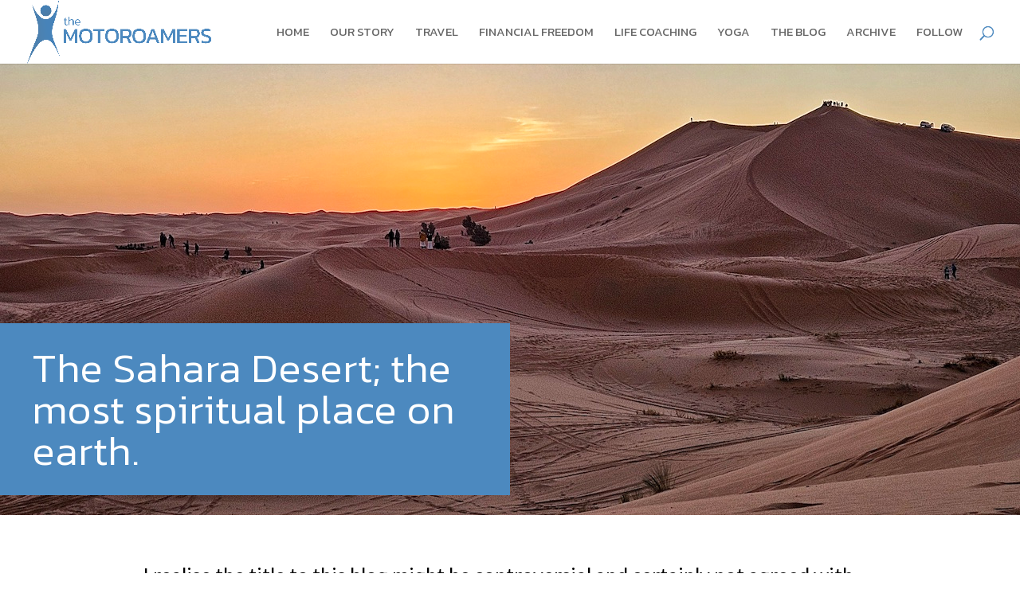

--- FILE ---
content_type: text/html; charset=UTF-8
request_url: https://motoroaming.com/the-sahara-desert-the-most-spiritual-place-on-earth/
body_size: 28146
content:
<!DOCTYPE html>
<html lang="en-GB">
<head>
	<meta charset="UTF-8" />
<meta http-equiv="X-UA-Compatible" content="IE=edge">
	<link rel="pingback" href="https://motoroaming.com/xmlrpc.php" />

	<script type="text/javascript">
		document.documentElement.className = 'js';
	</script>

	<meta name='robots' content='index, follow, max-image-preview:large, max-snippet:-1, max-video-preview:-1' />

	<!-- This site is optimized with the Yoast SEO plugin v26.1.1 - https://yoast.com/wordpress/plugins/seo/ -->
	<title>The Sahara Desert; the most spiritual place on earth. - The Motoroamers</title>
	<meta name="description" content="The desert is a very special place and in this blog The Sahara desert; the most spiritual place on earth, I hope I can share why." />
	<link rel="canonical" href="https://motoroaming.com/the-sahara-desert-the-most-spiritual-place-on-earth/" />
	<meta property="og:locale" content="en_GB" />
	<meta property="og:type" content="article" />
	<meta property="og:title" content="The Sahara Desert; the most spiritual place on earth. - The Motoroamers" />
	<meta property="og:description" content="The desert is a very special place and in this blog The Sahara desert; the most spiritual place on earth, I hope I can share why." />
	<meta property="og:url" content="https://motoroaming.com/the-sahara-desert-the-most-spiritual-place-on-earth/" />
	<meta property="og:site_name" content="The Motoroamers" />
	<meta property="article:published_time" content="2024-01-21T14:52:07+00:00" />
	<meta property="article:modified_time" content="2024-02-02T10:00:59+00:00" />
	<meta property="og:image" content="https://motoroaming.com/wp-content/uploads/2024/01/sahara-desert-spiritual-blog.jpg" />
	<meta property="og:image:width" content="1280" />
	<meta property="og:image:height" content="721" />
	<meta property="og:image:type" content="image/jpeg" />
	<meta name="author" content="Karen" />
	<meta name="twitter:card" content="summary_large_image" />
	<script type="application/ld+json" class="yoast-schema-graph">{"@context":"https://schema.org","@graph":[{"@type":"WebPage","@id":"https://motoroaming.com/the-sahara-desert-the-most-spiritual-place-on-earth/","url":"https://motoroaming.com/the-sahara-desert-the-most-spiritual-place-on-earth/","name":"The Sahara Desert; the most spiritual place on earth. - The Motoroamers","isPartOf":{"@id":"https://motoroaming.com/#website"},"primaryImageOfPage":{"@id":"https://motoroaming.com/the-sahara-desert-the-most-spiritual-place-on-earth/#primaryimage"},"image":{"@id":"https://motoroaming.com/the-sahara-desert-the-most-spiritual-place-on-earth/#primaryimage"},"thumbnailUrl":"https://motoroaming.com/wp-content/uploads/2024/01/sahara-desert-spiritual-blog.jpg","datePublished":"2024-01-21T14:52:07+00:00","dateModified":"2024-02-02T10:00:59+00:00","author":{"@id":"https://motoroaming.com/#/schema/person/5045d1d65a65c47c13d5daf6244651f4"},"description":"The desert is a very special place and in this blog The Sahara desert; the most spiritual place on earth, I hope I can share why.","breadcrumb":{"@id":"https://motoroaming.com/the-sahara-desert-the-most-spiritual-place-on-earth/#breadcrumb"},"inLanguage":"en-GB","potentialAction":[{"@type":"ReadAction","target":["https://motoroaming.com/the-sahara-desert-the-most-spiritual-place-on-earth/"]}]},{"@type":"ImageObject","inLanguage":"en-GB","@id":"https://motoroaming.com/the-sahara-desert-the-most-spiritual-place-on-earth/#primaryimage","url":"https://motoroaming.com/wp-content/uploads/2024/01/sahara-desert-spiritual-blog.jpg","contentUrl":"https://motoroaming.com/wp-content/uploads/2024/01/sahara-desert-spiritual-blog.jpg","width":1280,"height":721},{"@type":"BreadcrumbList","@id":"https://motoroaming.com/the-sahara-desert-the-most-spiritual-place-on-earth/#breadcrumb","itemListElement":[{"@type":"ListItem","position":1,"name":"Home","item":"https://motoroaming.com/"},{"@type":"ListItem","position":2,"name":"The Sahara Desert; the most spiritual place on earth."}]},{"@type":"WebSite","@id":"https://motoroaming.com/#website","url":"https://motoroaming.com/","name":"The Motoroamers","description":"Freedom to live your best life","potentialAction":[{"@type":"SearchAction","target":{"@type":"EntryPoint","urlTemplate":"https://motoroaming.com/?s={search_term_string}"},"query-input":{"@type":"PropertyValueSpecification","valueRequired":true,"valueName":"search_term_string"}}],"inLanguage":"en-GB"},{"@type":"Person","@id":"https://motoroaming.com/#/schema/person/5045d1d65a65c47c13d5daf6244651f4","name":"Karen","image":{"@type":"ImageObject","inLanguage":"en-GB","@id":"https://motoroaming.com/#/schema/person/image/","url":"https://secure.gravatar.com/avatar/0af05b39b14c642cb8c11e52bd307bb82388fb81674bc36d38d6465ed546bd8e?s=96&d=mm&r=g","contentUrl":"https://secure.gravatar.com/avatar/0af05b39b14c642cb8c11e52bd307bb82388fb81674bc36d38d6465ed546bd8e?s=96&d=mm&r=g","caption":"Karen"},"url":"https://motoroaming.com/author/karen/"}]}</script>
	<!-- / Yoast SEO plugin. -->


<link rel='dns-prefetch' href='//fonts.googleapis.com' />
<link rel="alternate" type="application/rss+xml" title="The Motoroamers &raquo; Feed" href="https://motoroaming.com/feed/" />
<link rel="alternate" type="application/rss+xml" title="The Motoroamers &raquo; Comments Feed" href="https://motoroaming.com/comments/feed/" />
<link rel="alternate" type="application/rss+xml" title="The Motoroamers &raquo; The Sahara Desert; the most spiritual place on earth. Comments Feed" href="https://motoroaming.com/the-sahara-desert-the-most-spiritual-place-on-earth/feed/" />
<link rel="alternate" title="oEmbed (JSON)" type="application/json+oembed" href="https://motoroaming.com/wp-json/oembed/1.0/embed?url=https%3A%2F%2Fmotoroaming.com%2Fthe-sahara-desert-the-most-spiritual-place-on-earth%2F" />
<link rel="alternate" title="oEmbed (XML)" type="text/xml+oembed" href="https://motoroaming.com/wp-json/oembed/1.0/embed?url=https%3A%2F%2Fmotoroaming.com%2Fthe-sahara-desert-the-most-spiritual-place-on-earth%2F&#038;format=xml" />
		<!-- This site uses the Google Analytics by MonsterInsights plugin v9.11.1 - Using Analytics tracking - https://www.monsterinsights.com/ -->
							<script src="//www.googletagmanager.com/gtag/js?id=G-ZLMGPKLYR1"  data-cfasync="false" data-wpfc-render="false" type="text/javascript" async></script>
			<script data-cfasync="false" data-wpfc-render="false" type="text/javascript">
				var mi_version = '9.11.1';
				var mi_track_user = true;
				var mi_no_track_reason = '';
								var MonsterInsightsDefaultLocations = {"page_location":"https:\/\/motoroaming.com\/the-sahara-desert-the-most-spiritual-place-on-earth\/"};
								if ( typeof MonsterInsightsPrivacyGuardFilter === 'function' ) {
					var MonsterInsightsLocations = (typeof MonsterInsightsExcludeQuery === 'object') ? MonsterInsightsPrivacyGuardFilter( MonsterInsightsExcludeQuery ) : MonsterInsightsPrivacyGuardFilter( MonsterInsightsDefaultLocations );
				} else {
					var MonsterInsightsLocations = (typeof MonsterInsightsExcludeQuery === 'object') ? MonsterInsightsExcludeQuery : MonsterInsightsDefaultLocations;
				}

								var disableStrs = [
										'ga-disable-G-ZLMGPKLYR1',
									];

				/* Function to detect opted out users */
				function __gtagTrackerIsOptedOut() {
					for (var index = 0; index < disableStrs.length; index++) {
						if (document.cookie.indexOf(disableStrs[index] + '=true') > -1) {
							return true;
						}
					}

					return false;
				}

				/* Disable tracking if the opt-out cookie exists. */
				if (__gtagTrackerIsOptedOut()) {
					for (var index = 0; index < disableStrs.length; index++) {
						window[disableStrs[index]] = true;
					}
				}

				/* Opt-out function */
				function __gtagTrackerOptout() {
					for (var index = 0; index < disableStrs.length; index++) {
						document.cookie = disableStrs[index] + '=true; expires=Thu, 31 Dec 2099 23:59:59 UTC; path=/';
						window[disableStrs[index]] = true;
					}
				}

				if ('undefined' === typeof gaOptout) {
					function gaOptout() {
						__gtagTrackerOptout();
					}
				}
								window.dataLayer = window.dataLayer || [];

				window.MonsterInsightsDualTracker = {
					helpers: {},
					trackers: {},
				};
				if (mi_track_user) {
					function __gtagDataLayer() {
						dataLayer.push(arguments);
					}

					function __gtagTracker(type, name, parameters) {
						if (!parameters) {
							parameters = {};
						}

						if (parameters.send_to) {
							__gtagDataLayer.apply(null, arguments);
							return;
						}

						if (type === 'event') {
														parameters.send_to = monsterinsights_frontend.v4_id;
							var hookName = name;
							if (typeof parameters['event_category'] !== 'undefined') {
								hookName = parameters['event_category'] + ':' + name;
							}

							if (typeof MonsterInsightsDualTracker.trackers[hookName] !== 'undefined') {
								MonsterInsightsDualTracker.trackers[hookName](parameters);
							} else {
								__gtagDataLayer('event', name, parameters);
							}
							
						} else {
							__gtagDataLayer.apply(null, arguments);
						}
					}

					__gtagTracker('js', new Date());
					__gtagTracker('set', {
						'developer_id.dZGIzZG': true,
											});
					if ( MonsterInsightsLocations.page_location ) {
						__gtagTracker('set', MonsterInsightsLocations);
					}
										__gtagTracker('config', 'G-ZLMGPKLYR1', {"forceSSL":"true","link_attribution":"true"} );
										window.gtag = __gtagTracker;										(function () {
						/* https://developers.google.com/analytics/devguides/collection/analyticsjs/ */
						/* ga and __gaTracker compatibility shim. */
						var noopfn = function () {
							return null;
						};
						var newtracker = function () {
							return new Tracker();
						};
						var Tracker = function () {
							return null;
						};
						var p = Tracker.prototype;
						p.get = noopfn;
						p.set = noopfn;
						p.send = function () {
							var args = Array.prototype.slice.call(arguments);
							args.unshift('send');
							__gaTracker.apply(null, args);
						};
						var __gaTracker = function () {
							var len = arguments.length;
							if (len === 0) {
								return;
							}
							var f = arguments[len - 1];
							if (typeof f !== 'object' || f === null || typeof f.hitCallback !== 'function') {
								if ('send' === arguments[0]) {
									var hitConverted, hitObject = false, action;
									if ('event' === arguments[1]) {
										if ('undefined' !== typeof arguments[3]) {
											hitObject = {
												'eventAction': arguments[3],
												'eventCategory': arguments[2],
												'eventLabel': arguments[4],
												'value': arguments[5] ? arguments[5] : 1,
											}
										}
									}
									if ('pageview' === arguments[1]) {
										if ('undefined' !== typeof arguments[2]) {
											hitObject = {
												'eventAction': 'page_view',
												'page_path': arguments[2],
											}
										}
									}
									if (typeof arguments[2] === 'object') {
										hitObject = arguments[2];
									}
									if (typeof arguments[5] === 'object') {
										Object.assign(hitObject, arguments[5]);
									}
									if ('undefined' !== typeof arguments[1].hitType) {
										hitObject = arguments[1];
										if ('pageview' === hitObject.hitType) {
											hitObject.eventAction = 'page_view';
										}
									}
									if (hitObject) {
										action = 'timing' === arguments[1].hitType ? 'timing_complete' : hitObject.eventAction;
										hitConverted = mapArgs(hitObject);
										__gtagTracker('event', action, hitConverted);
									}
								}
								return;
							}

							function mapArgs(args) {
								var arg, hit = {};
								var gaMap = {
									'eventCategory': 'event_category',
									'eventAction': 'event_action',
									'eventLabel': 'event_label',
									'eventValue': 'event_value',
									'nonInteraction': 'non_interaction',
									'timingCategory': 'event_category',
									'timingVar': 'name',
									'timingValue': 'value',
									'timingLabel': 'event_label',
									'page': 'page_path',
									'location': 'page_location',
									'title': 'page_title',
									'referrer' : 'page_referrer',
								};
								for (arg in args) {
																		if (!(!args.hasOwnProperty(arg) || !gaMap.hasOwnProperty(arg))) {
										hit[gaMap[arg]] = args[arg];
									} else {
										hit[arg] = args[arg];
									}
								}
								return hit;
							}

							try {
								f.hitCallback();
							} catch (ex) {
							}
						};
						__gaTracker.create = newtracker;
						__gaTracker.getByName = newtracker;
						__gaTracker.getAll = function () {
							return [];
						};
						__gaTracker.remove = noopfn;
						__gaTracker.loaded = true;
						window['__gaTracker'] = __gaTracker;
					})();
									} else {
										console.log("");
					(function () {
						function __gtagTracker() {
							return null;
						}

						window['__gtagTracker'] = __gtagTracker;
						window['gtag'] = __gtagTracker;
					})();
									}
			</script>
							<!-- / Google Analytics by MonsterInsights -->
		<meta content="Divi v.4.27.4" name="generator"/>
<link rel='stylesheet' id='wp-block-library-css' href='https://motoroaming.com/wp-includes/css/dist/block-library/style.min.css?ver=6.9' type='text/css' media='all' />
<style id='wp-block-gallery-inline-css' type='text/css'>
.blocks-gallery-grid,.wp-block-gallery{display:flex;flex-wrap:wrap;list-style-type:none;margin:0;padding:0}.blocks-gallery-grid{--wp--style--unstable-gallery-gap:var(--wp--style--gallery-gap-default,16px);gap:var(--wp--style--unstable-gallery-gap)}.wp-block-gallery.has-nested-images{align-items:normal}.blocks-gallery-grid .blocks-gallery-image,.blocks-gallery-grid .blocks-gallery-item,.wp-block-gallery .blocks-gallery-image,.wp-block-gallery .blocks-gallery-item,.wp-block-gallery .wp-block-image{margin:0;display:flex;flex-grow:1;flex-direction:column;justify-content:center;position:relative;width:calc(50% - var(--wp--style--unstable-gallery-gap, 16px)/2)}.blocks-gallery-image figure,.blocks-gallery-item figure{margin:0;height:100%;display:flex;align-items:flex-end;justify-content:flex-start;position:relative}.blocks-gallery-image img,.blocks-gallery-item img{display:block;max-width:100%;height:auto;width:auto}.blocks-gallery-image figure:has(figcaption):before,.blocks-gallery-item figure:has(figcaption):before,.wp-block-gallery figure.wp-block-image:has(figcaption):before{position:absolute;bottom:0;left:0;right:0;-webkit-backdrop-filter:blur(1px);backdrop-filter:blur(1px);content:"";height:100%;-webkit-mask-image:linear-gradient(0deg,#000 20%,#0000);mask-image:linear-gradient(0deg,#000 20%,#0000);max-height:25%}.blocks-gallery-image figcaption,.blocks-gallery-item figcaption,.wp-block-gallery figure.wp-block-image figcaption{background:linear-gradient(0deg,#0006,#0000);bottom:0;color:#fff;font-size:min(0.75em,0.875rem);left:0;margin:0;max-height:100%;overflow:auto;padding:12px;position:absolute;scrollbar-color:#0000 #0000;scrollbar-gutter:stable both-edges;scrollbar-width:thin;text-align:center;width:100%;box-sizing:border-box;text-shadow:0 0 1.5px #000;will-change:transform}.wp-block-gallery.has-nested-images figure.wp-block-image figcaption::-webkit-scrollbar{height:12px;width:12px}.wp-block-gallery.has-nested-images figure.wp-block-image figcaption::-webkit-scrollbar-track{background-color:initial}.wp-block-gallery.has-nested-images figure.wp-block-image figcaption::-webkit-scrollbar-thumb{background-clip:padding-box;background-color:initial;border:3px solid #0000;border-radius:8px}.wp-block-gallery.has-nested-images figure.wp-block-image figcaption:focus-within::-webkit-scrollbar-thumb,.wp-block-gallery.has-nested-images figure.wp-block-image figcaption:focus::-webkit-scrollbar-thumb,.wp-block-gallery.has-nested-images figure.wp-block-image figcaption:hover::-webkit-scrollbar-thumb{background-color:#fffc}.wp-block-gallery.has-nested-images figure.wp-block-image figcaption:focus,.wp-block-gallery.has-nested-images figure.wp-block-image figcaption:focus-within,.wp-block-gallery.has-nested-images figure.wp-block-image figcaption:hover{scrollbar-color:#fffc #0000}@media (hover:none){.wp-block-gallery.has-nested-images figure.wp-block-image figcaption{scrollbar-color:#fffc #0000}}.wp-block-gallery a + figcaption{pointer-events:none}.blocks-gallery-image figcaption img,.blocks-gallery-item figcaption img,.wp-block-gallery .wp-block-image figcaption img{display:inline}.blocks-gallery-grid figcaption,.wp-block-gallery figcaption{flex-grow:1}.wp-block-gallery.has-nested-images figure.wp-block-image.has-custom-border img{box-sizing:border-box}.wp-block-gallery.has-nested-images figure.wp-block-image:where(.has-custom-border,.is-style-rounded)>a,.wp-block-gallery.has-nested-images figure.wp-block-image:where(.has-custom-border,.is-style-rounded)>div{flex:1 1 auto}.wp-block-gallery.has-nested-images figure.wp-block-image:where(.has-custom-border,.is-style-rounded) figcaption{background:none;color:inherit;flex:initial;margin:0;padding:12px 12px 0;position:relative;text-shadow:none}.wp-block-gallery.has-nested-images figure.wp-block-image:where(.has-custom-border,.is-style-rounded):before{content:none}.is-cropped .blocks-gallery-image a,.is-cropped .blocks-gallery-image img,.is-cropped .blocks-gallery-item a,.is-cropped .blocks-gallery-item img{width:100%;height:100%;flex:1;-o-object-fit:cover;object-fit:cover}.columns-1:is(.wp-block-gallery,.blocks-gallery-grid) .blocks-gallery-image,.columns-1:is(.wp-block-gallery,.blocks-gallery-grid) .blocks-gallery-item{width:100%}@media (min-width:768px){.columns-3 .blocks-gallery-image,.columns-3 .blocks-gallery-item,.wp-block-gallery.columns-3 .wp-block-image,.wp-block-gallery.columns-default .wp-block-image{width:calc(33.33333% - var(--wp--style--unstable-gallery-gap, 16px)*0.66667)}.columns-4 .blocks-gallery-image,.columns-4 .blocks-gallery-item,.wp-block-gallery.columns-4 .wp-block-image{width:calc(25% - var(--wp--style--unstable-gallery-gap, 16px)*0.75)}.columns-5 .blocks-gallery-image,.columns-5 .blocks-gallery-item,.wp-block-gallery.columns-5 .wp-block-image{width:calc(20% - var(--wp--style--unstable-gallery-gap, 16px)*0.8)}.columns-6 .blocks-gallery-image,.columns-6 .blocks-gallery-item,.wp-block-gallery.columns-6 .wp-block-image{width:calc(16.66667% - var(--wp--style--unstable-gallery-gap, 16px)*0.83333)}.columns-7 .blocks-gallery-image,.columns-7 .blocks-gallery-item,.wp-block-gallery.columns-7 .wp-block-image{width:calc(14.28571% - var(--wp--style--unstable-gallery-gap, 16px)*0.85714)}.columns-8 .blocks-gallery-image,.columns-8 .blocks-gallery-item,.wp-block-gallery.columns-8 .wp-block-image{width:calc(12.5% - var(--wp--style--unstable-gallery-gap, 16px)*0.875)}.wp-block-gallery.columns-default .wp-block-image:first-child:nth-last-child(2),.wp-block-gallery.columns-default .wp-block-image:first-child:nth-last-child(2) ~ .wp-block-image{width:calc(50% - var(--wp--style--unstable-gallery-gap, 16px)*0.5)}.wp-block-gallery.columns-default .wp-block-image:first-child:nth-last-child(1){width:100%}}.blocks-gallery-grid.alignleft,.blocks-gallery-grid.alignright,.wp-block-gallery.alignleft,.wp-block-gallery.alignright{max-width:420px;width:100%}.blocks-gallery-grid.aligncenter .blocks-gallery-item figure,.wp-block-gallery.aligncenter .blocks-gallery-item figure{justify-content:center}.wp-block-gallery:not(.is-cropped) .blocks-gallery-item{align-self:flex-start}.wp-block-gallery:not(.is-cropped) .wp-block-image{margin-top:0;margin-bottom:auto}.wp-block-gallery .wp-block-image > a,.wp-block-gallery .wp-block-image > div{margin:0;flex-direction:column;flex-grow:1}.wp-block-gallery .wp-block-image img{display:block;height:auto;max-width:100%;width:auto}.wp-block-gallery .wp-block-image.is-style-rounded > a,.wp-block-gallery .wp-block-image.is-style-rounded > div{flex:1 1 auto}.wp-block-gallery .wp-block-image.is-style-rounded figcaption{flex:initial;background:none;color:inherit;margin:0;padding:10px 10px 9px;position:relative}.wp-block-gallery.has-nested-images figcaption{flex-grow:1;flex-basis:100%}.wp-block-gallery.is-cropped .wp-block-image{align-self:inherit}.wp-block-gallery.is-cropped .wp-block-image > a{display:flex}.wp-block-gallery.is-cropped .wp-block-image a,.wp-block-gallery.is-cropped .wp-block-image img{width:100%;flex:1 0 0%;height:100%;-o-object-fit:cover;object-fit:cover}.wp-block-gallery.columns-1 .wp-block-image{width:100%}.wp-block-gallery.has-nested-images.aligncenter{justify-content:center}@media (max-width:767px){.wp-block-gallery.tw-cols-large .wp-block-image,.wp-block-gallery.tw-stack-sm :where(.blocks-gallery-item,.wp-block-image){width:100%!important;margin-inline:0;align-items:center}.wp-block-gallery:is(.tw-medium-gap,.tw-large-gap):not(.columns-1):not(.tw-stack-sm):not(.tw-cols-large){--wp--style--unstable-gallery-gap:16px;gap:16px}.wp-block-gallery.tw-large-gap:is(.columns-1,.tw-cols-large,.tw-stack-sm){--wp--style--unstable-gallery-gap:32px;gap:32px}}@media (min-width:768px) and (max-width:1023px){.wp-block-gallery.tw-cols-small:is(.columns-3,.columns-default) .wp-block-image,.wp-block-gallery.tw-stack-sm .blocks-gallery-grid:not(.columns-1) .blocks-gallery-item,.wp-block-gallery:is(.tw-cols-large,.tw-stack-sm):not(.columns-1) .wp-block-image{width:calc(50% - var(--wp--style--unstable-gallery-gap, 16px)/2)}.wp-block-gallery:is(.tw-large-gap):not(.columns-1){gap:32px;--wp--style--unstable-gallery-gap:32px}.wp-block-gallery.tw-cols-small:is(.columns-4,.columns-5,.columns-6,.columns-7,.columns-8) .wp-block-image{width:calc(33.333% - var(--wp--style--unstable-gallery-gap, 16px)*0.66667)}}@media (min-width:1024px) and (max-width:1199px){.wp-block-gallery.tw-cols-large:is(.columns-3,.columns-default) .wp-block-image{width:calc(50% - var(--wp--style--unstable-gallery-gap, 16px)/2)}.wp-block-gallery.tw-cols-large.columns-4 .wp-block-image{width:calc(33.333% - var(--wp--style--unstable-gallery-gap, 16px)*0.66667)}.wp-block-gallery:is(.tw-cols-large,.tw-cols-small):is(.columns-5,.columns-6,.columns-7,.columns-8) .wp-block-image{width:calc(25% - var(--wp--style--unstable-gallery-gap, 16px)*0.75)}}.wp-block-gallery.tw-gutter-no{--wp--style--gallery-gap-default:0px}.wp-block-gallery.tw-gutter-medium{--wp--style--gallery-gap-default:clamp(16px,4vw,32px)}.wp-block-gallery.tw-gutter-large{--wp--style--gallery-gap-default:clamp(16px,4vw,48px)}@media (max-width:767px){.wp-block-gallery.columns-1:where(.tw-gutter-medium,.tw-gutter-large){--wp--style--gallery-gap-default:32px}}
/*# sourceURL=https://motoroaming.com/wp-content/plugins/twentig/dist/blocks/gallery/block.css */
</style>
<style id='wp-block-gallery-theme-inline-css' type='text/css'>
.blocks-gallery-caption{color:#555;font-size:13px;text-align:center}.is-dark-theme .blocks-gallery-caption{color:#ffffffa6}
/*# sourceURL=https://motoroaming.com/wp-includes/blocks/gallery/theme.min.css */
</style>
<style id='wp-block-image-inline-css' type='text/css'>
.wp-block-image>a,.wp-block-image>figure>a{display:inline-block}.wp-block-image img{box-sizing:border-box;height:auto;max-width:100%;vertical-align:bottom}@media not (prefers-reduced-motion){.wp-block-image img.hide{visibility:hidden}.wp-block-image img.show{animation:show-content-image .4s}}.wp-block-image[style*=border-radius] img,.wp-block-image[style*=border-radius]>a{border-radius:inherit}.wp-block-image.has-custom-border img{box-sizing:border-box}.wp-block-image.aligncenter{text-align:center}.wp-block-image.alignfull>a,.wp-block-image.alignwide>a{width:100%}.wp-block-image.alignfull img,.wp-block-image.alignwide img{height:auto;width:100%}.wp-block-image .aligncenter,.wp-block-image .alignleft,.wp-block-image .alignright,.wp-block-image.aligncenter,.wp-block-image.alignleft,.wp-block-image.alignright{display:table}.wp-block-image .aligncenter>figcaption,.wp-block-image .alignleft>figcaption,.wp-block-image .alignright>figcaption,.wp-block-image.aligncenter>figcaption,.wp-block-image.alignleft>figcaption,.wp-block-image.alignright>figcaption{caption-side:bottom;display:table-caption}.wp-block-image .alignleft{float:left;margin:.5em 1em .5em 0}.wp-block-image .alignright{float:right;margin:.5em 0 .5em 1em}.wp-block-image .aligncenter{margin-left:auto;margin-right:auto}.wp-block-image :where(figcaption){margin-bottom:1em;margin-top:.5em}.wp-block-image.is-style-circle-mask img{border-radius:9999px}@supports ((-webkit-mask-image:none) or (mask-image:none)) or (-webkit-mask-image:none){.wp-block-image.is-style-circle-mask img{border-radius:0;-webkit-mask-image:url('data:image/svg+xml;utf8,<svg viewBox="0 0 100 100" xmlns="http://www.w3.org/2000/svg"><circle cx="50" cy="50" r="50"/></svg>');mask-image:url('data:image/svg+xml;utf8,<svg viewBox="0 0 100 100" xmlns="http://www.w3.org/2000/svg"><circle cx="50" cy="50" r="50"/></svg>');mask-mode:alpha;-webkit-mask-position:center;mask-position:center;-webkit-mask-repeat:no-repeat;mask-repeat:no-repeat;-webkit-mask-size:contain;mask-size:contain}}:root :where(.wp-block-image.is-style-rounded img,.wp-block-image .is-style-rounded img){border-radius:9999px}.wp-block-image figure{margin:0}.wp-lightbox-container{display:flex;flex-direction:column;position:relative}.wp-lightbox-container img{cursor:zoom-in}.wp-lightbox-container img:hover+button{opacity:1}.wp-lightbox-container button{align-items:center;backdrop-filter:blur(16px) saturate(180%);background-color:#5a5a5a40;border:none;border-radius:4px;cursor:zoom-in;display:flex;height:20px;justify-content:center;opacity:0;padding:0;position:absolute;right:16px;text-align:center;top:16px;width:20px;z-index:100}@media not (prefers-reduced-motion){.wp-lightbox-container button{transition:opacity .2s ease}}.wp-lightbox-container button:focus-visible{outline:3px auto #5a5a5a40;outline:3px auto -webkit-focus-ring-color;outline-offset:3px}.wp-lightbox-container button:hover{cursor:pointer;opacity:1}.wp-lightbox-container button:focus{opacity:1}.wp-lightbox-container button:focus,.wp-lightbox-container button:hover,.wp-lightbox-container button:not(:hover):not(:active):not(.has-background){background-color:#5a5a5a40;border:none}.wp-lightbox-overlay{box-sizing:border-box;cursor:zoom-out;height:100vh;left:0;overflow:hidden;position:fixed;top:0;visibility:hidden;width:100%;z-index:100000}.wp-lightbox-overlay .close-button{align-items:center;cursor:pointer;display:flex;justify-content:center;min-height:40px;min-width:40px;padding:0;position:absolute;right:calc(env(safe-area-inset-right) + 16px);top:calc(env(safe-area-inset-top) + 16px);z-index:5000000}.wp-lightbox-overlay .close-button:focus,.wp-lightbox-overlay .close-button:hover,.wp-lightbox-overlay .close-button:not(:hover):not(:active):not(.has-background){background:none;border:none}.wp-lightbox-overlay .lightbox-image-container{height:var(--wp--lightbox-container-height);left:50%;overflow:hidden;position:absolute;top:50%;transform:translate(-50%,-50%);transform-origin:top left;width:var(--wp--lightbox-container-width);z-index:9999999999}.wp-lightbox-overlay .wp-block-image{align-items:center;box-sizing:border-box;display:flex;height:100%;justify-content:center;margin:0;position:relative;transform-origin:0 0;width:100%;z-index:3000000}.wp-lightbox-overlay .wp-block-image img{height:var(--wp--lightbox-image-height);min-height:var(--wp--lightbox-image-height);min-width:var(--wp--lightbox-image-width);width:var(--wp--lightbox-image-width)}.wp-lightbox-overlay .wp-block-image figcaption{display:none}.wp-lightbox-overlay button{background:none;border:none}.wp-lightbox-overlay .scrim{background-color:#fff;height:100%;opacity:.9;position:absolute;width:100%;z-index:2000000}.wp-lightbox-overlay.active{visibility:visible}@media not (prefers-reduced-motion){.wp-lightbox-overlay.active{animation:turn-on-visibility .25s both}.wp-lightbox-overlay.active img{animation:turn-on-visibility .35s both}.wp-lightbox-overlay.show-closing-animation:not(.active){animation:turn-off-visibility .35s both}.wp-lightbox-overlay.show-closing-animation:not(.active) img{animation:turn-off-visibility .25s both}.wp-lightbox-overlay.zoom.active{animation:none;opacity:1;visibility:visible}.wp-lightbox-overlay.zoom.active .lightbox-image-container{animation:lightbox-zoom-in .4s}.wp-lightbox-overlay.zoom.active .lightbox-image-container img{animation:none}.wp-lightbox-overlay.zoom.active .scrim{animation:turn-on-visibility .4s forwards}.wp-lightbox-overlay.zoom.show-closing-animation:not(.active){animation:none}.wp-lightbox-overlay.zoom.show-closing-animation:not(.active) .lightbox-image-container{animation:lightbox-zoom-out .4s}.wp-lightbox-overlay.zoom.show-closing-animation:not(.active) .lightbox-image-container img{animation:none}.wp-lightbox-overlay.zoom.show-closing-animation:not(.active) .scrim{animation:turn-off-visibility .4s forwards}}@keyframes show-content-image{0%{visibility:hidden}99%{visibility:hidden}to{visibility:visible}}@keyframes turn-on-visibility{0%{opacity:0}to{opacity:1}}@keyframes turn-off-visibility{0%{opacity:1;visibility:visible}99%{opacity:0;visibility:visible}to{opacity:0;visibility:hidden}}@keyframes lightbox-zoom-in{0%{transform:translate(calc((-100vw + var(--wp--lightbox-scrollbar-width))/2 + var(--wp--lightbox-initial-left-position)),calc(-50vh + var(--wp--lightbox-initial-top-position))) scale(var(--wp--lightbox-scale))}to{transform:translate(-50%,-50%) scale(1)}}@keyframes lightbox-zoom-out{0%{transform:translate(-50%,-50%) scale(1);visibility:visible}99%{visibility:visible}to{transform:translate(calc((-100vw + var(--wp--lightbox-scrollbar-width))/2 + var(--wp--lightbox-initial-left-position)),calc(-50vh + var(--wp--lightbox-initial-top-position))) scale(var(--wp--lightbox-scale));visibility:hidden}}
/*# sourceURL=https://motoroaming.com/wp-includes/blocks/image/style.min.css */
</style>
<style id='wp-block-image-theme-inline-css' type='text/css'>
:root :where(.wp-block-image figcaption){color:#555;font-size:13px;text-align:center}.is-dark-theme :root :where(.wp-block-image figcaption){color:#ffffffa6}.wp-block-image{margin:0 0 1em}
/*# sourceURL=https://motoroaming.com/wp-includes/blocks/image/theme.min.css */
</style>
<style id='wp-block-video-inline-css' type='text/css'>
.wp-block-video{box-sizing:border-box}.wp-block-video video{height:auto;vertical-align:middle;width:100%}@supports (position:sticky){.wp-block-video [poster]{object-fit:cover}}.wp-block-video.aligncenter{text-align:center}.wp-block-video :where(figcaption){margin-bottom:1em;margin-top:.5em}
/*# sourceURL=https://motoroaming.com/wp-includes/blocks/video/style.min.css */
</style>
<style id='wp-block-video-theme-inline-css' type='text/css'>
.wp-block-video :where(figcaption){color:#555;font-size:13px;text-align:center}.is-dark-theme .wp-block-video :where(figcaption){color:#ffffffa6}.wp-block-video{margin:0 0 1em}
/*# sourceURL=https://motoroaming.com/wp-includes/blocks/video/theme.min.css */
</style>
<style id='wp-block-embed-inline-css' type='text/css'>
.wp-block-embed.alignleft,.wp-block-embed.alignright,.wp-block[data-align=left]>[data-type="core/embed"],.wp-block[data-align=right]>[data-type="core/embed"]{max-width:360px;width:100%}.wp-block-embed.alignleft .wp-block-embed__wrapper,.wp-block-embed.alignright .wp-block-embed__wrapper,.wp-block[data-align=left]>[data-type="core/embed"] .wp-block-embed__wrapper,.wp-block[data-align=right]>[data-type="core/embed"] .wp-block-embed__wrapper{min-width:280px}.wp-block-cover .wp-block-embed{min-height:240px;min-width:320px}.wp-block-embed{overflow-wrap:break-word}.wp-block-embed :where(figcaption){margin-bottom:1em;margin-top:.5em}.wp-block-embed iframe{max-width:100%}.wp-block-embed__wrapper{position:relative}.wp-embed-responsive .wp-has-aspect-ratio .wp-block-embed__wrapper:before{content:"";display:block;padding-top:50%}.wp-embed-responsive .wp-has-aspect-ratio iframe{bottom:0;height:100%;left:0;position:absolute;right:0;top:0;width:100%}.wp-embed-responsive .wp-embed-aspect-21-9 .wp-block-embed__wrapper:before{padding-top:42.85%}.wp-embed-responsive .wp-embed-aspect-18-9 .wp-block-embed__wrapper:before{padding-top:50%}.wp-embed-responsive .wp-embed-aspect-16-9 .wp-block-embed__wrapper:before{padding-top:56.25%}.wp-embed-responsive .wp-embed-aspect-4-3 .wp-block-embed__wrapper:before{padding-top:75%}.wp-embed-responsive .wp-embed-aspect-1-1 .wp-block-embed__wrapper:before{padding-top:100%}.wp-embed-responsive .wp-embed-aspect-9-16 .wp-block-embed__wrapper:before{padding-top:177.77%}.wp-embed-responsive .wp-embed-aspect-1-2 .wp-block-embed__wrapper:before{padding-top:200%}
/*# sourceURL=https://motoroaming.com/wp-includes/blocks/embed/style.min.css */
</style>
<style id='wp-block-embed-theme-inline-css' type='text/css'>
.wp-block-embed :where(figcaption){color:#555;font-size:13px;text-align:center}.is-dark-theme .wp-block-embed :where(figcaption){color:#ffffffa6}.wp-block-embed{margin:0 0 1em}
/*# sourceURL=https://motoroaming.com/wp-includes/blocks/embed/theme.min.css */
</style>
<style id='wp-block-paragraph-inline-css' type='text/css'>
.is-small-text{font-size:.875em}.is-regular-text{font-size:1em}.is-large-text{font-size:2.25em}.is-larger-text{font-size:3em}.has-drop-cap:not(:focus):first-letter{float:left;font-size:8.4em;font-style:normal;font-weight:100;line-height:.68;margin:.05em .1em 0 0;text-transform:uppercase}body.rtl .has-drop-cap:not(:focus):first-letter{float:none;margin-left:.1em}p.has-drop-cap.has-background{overflow:hidden}:root :where(p.has-background){padding:1.25em 2.375em}:where(p.has-text-color:not(.has-link-color)) a{color:inherit}p.has-text-align-left[style*="writing-mode:vertical-lr"],p.has-text-align-right[style*="writing-mode:vertical-rl"]{rotate:180deg}
/*# sourceURL=https://motoroaming.com/wp-includes/blocks/paragraph/style.min.css */
</style>
<style id='global-styles-inline-css' type='text/css'>
:root{--wp--preset--aspect-ratio--square: 1;--wp--preset--aspect-ratio--4-3: 4/3;--wp--preset--aspect-ratio--3-4: 3/4;--wp--preset--aspect-ratio--3-2: 3/2;--wp--preset--aspect-ratio--2-3: 2/3;--wp--preset--aspect-ratio--16-9: 16/9;--wp--preset--aspect-ratio--9-16: 9/16;--wp--preset--color--black: #000000;--wp--preset--color--cyan-bluish-gray: #abb8c3;--wp--preset--color--white: #ffffff;--wp--preset--color--pale-pink: #f78da7;--wp--preset--color--vivid-red: #cf2e2e;--wp--preset--color--luminous-vivid-orange: #ff6900;--wp--preset--color--luminous-vivid-amber: #fcb900;--wp--preset--color--light-green-cyan: #7bdcb5;--wp--preset--color--vivid-green-cyan: #00d084;--wp--preset--color--pale-cyan-blue: #8ed1fc;--wp--preset--color--vivid-cyan-blue: #0693e3;--wp--preset--color--vivid-purple: #9b51e0;--wp--preset--gradient--vivid-cyan-blue-to-vivid-purple: linear-gradient(135deg,rgb(6,147,227) 0%,rgb(155,81,224) 100%);--wp--preset--gradient--light-green-cyan-to-vivid-green-cyan: linear-gradient(135deg,rgb(122,220,180) 0%,rgb(0,208,130) 100%);--wp--preset--gradient--luminous-vivid-amber-to-luminous-vivid-orange: linear-gradient(135deg,rgb(252,185,0) 0%,rgb(255,105,0) 100%);--wp--preset--gradient--luminous-vivid-orange-to-vivid-red: linear-gradient(135deg,rgb(255,105,0) 0%,rgb(207,46,46) 100%);--wp--preset--gradient--very-light-gray-to-cyan-bluish-gray: linear-gradient(135deg,rgb(238,238,238) 0%,rgb(169,184,195) 100%);--wp--preset--gradient--cool-to-warm-spectrum: linear-gradient(135deg,rgb(74,234,220) 0%,rgb(151,120,209) 20%,rgb(207,42,186) 40%,rgb(238,44,130) 60%,rgb(251,105,98) 80%,rgb(254,248,76) 100%);--wp--preset--gradient--blush-light-purple: linear-gradient(135deg,rgb(255,206,236) 0%,rgb(152,150,240) 100%);--wp--preset--gradient--blush-bordeaux: linear-gradient(135deg,rgb(254,205,165) 0%,rgb(254,45,45) 50%,rgb(107,0,62) 100%);--wp--preset--gradient--luminous-dusk: linear-gradient(135deg,rgb(255,203,112) 0%,rgb(199,81,192) 50%,rgb(65,88,208) 100%);--wp--preset--gradient--pale-ocean: linear-gradient(135deg,rgb(255,245,203) 0%,rgb(182,227,212) 50%,rgb(51,167,181) 100%);--wp--preset--gradient--electric-grass: linear-gradient(135deg,rgb(202,248,128) 0%,rgb(113,206,126) 100%);--wp--preset--gradient--midnight: linear-gradient(135deg,rgb(2,3,129) 0%,rgb(40,116,252) 100%);--wp--preset--font-size--small: 13px;--wp--preset--font-size--medium: 20px;--wp--preset--font-size--large: 36px;--wp--preset--font-size--x-large: 42px;--wp--preset--spacing--20: 0.44rem;--wp--preset--spacing--30: 0.67rem;--wp--preset--spacing--40: 1rem;--wp--preset--spacing--50: 1.5rem;--wp--preset--spacing--60: 2.25rem;--wp--preset--spacing--70: 3.38rem;--wp--preset--spacing--80: 5.06rem;--wp--preset--shadow--natural: 6px 6px 9px rgba(0, 0, 0, 0.2);--wp--preset--shadow--deep: 12px 12px 50px rgba(0, 0, 0, 0.4);--wp--preset--shadow--sharp: 6px 6px 0px rgba(0, 0, 0, 0.2);--wp--preset--shadow--outlined: 6px 6px 0px -3px rgb(255, 255, 255), 6px 6px rgb(0, 0, 0);--wp--preset--shadow--crisp: 6px 6px 0px rgb(0, 0, 0);}:root { --wp--style--global--content-size: 823px;--wp--style--global--wide-size: 1080px; }:where(body) { margin: 0; }.wp-site-blocks > .alignleft { float: left; margin-right: 2em; }.wp-site-blocks > .alignright { float: right; margin-left: 2em; }.wp-site-blocks > .aligncenter { justify-content: center; margin-left: auto; margin-right: auto; }:where(.is-layout-flex){gap: 0.5em;}:where(.is-layout-grid){gap: 0.5em;}.is-layout-flow > .alignleft{float: left;margin-inline-start: 0;margin-inline-end: 2em;}.is-layout-flow > .alignright{float: right;margin-inline-start: 2em;margin-inline-end: 0;}.is-layout-flow > .aligncenter{margin-left: auto !important;margin-right: auto !important;}.is-layout-constrained > .alignleft{float: left;margin-inline-start: 0;margin-inline-end: 2em;}.is-layout-constrained > .alignright{float: right;margin-inline-start: 2em;margin-inline-end: 0;}.is-layout-constrained > .aligncenter{margin-left: auto !important;margin-right: auto !important;}.is-layout-constrained > :where(:not(.alignleft):not(.alignright):not(.alignfull)){max-width: var(--wp--style--global--content-size);margin-left: auto !important;margin-right: auto !important;}.is-layout-constrained > .alignwide{max-width: var(--wp--style--global--wide-size);}body .is-layout-flex{display: flex;}.is-layout-flex{flex-wrap: wrap;align-items: center;}.is-layout-flex > :is(*, div){margin: 0;}body .is-layout-grid{display: grid;}.is-layout-grid > :is(*, div){margin: 0;}body{padding-top: 0px;padding-right: 0px;padding-bottom: 0px;padding-left: 0px;}:root :where(.wp-element-button, .wp-block-button__link){background-color: #32373c;border-width: 0;color: #fff;font-family: inherit;font-size: inherit;font-style: inherit;font-weight: inherit;letter-spacing: inherit;line-height: inherit;padding-top: calc(0.667em + 2px);padding-right: calc(1.333em + 2px);padding-bottom: calc(0.667em + 2px);padding-left: calc(1.333em + 2px);text-decoration: none;text-transform: inherit;}.has-black-color{color: var(--wp--preset--color--black) !important;}.has-cyan-bluish-gray-color{color: var(--wp--preset--color--cyan-bluish-gray) !important;}.has-white-color{color: var(--wp--preset--color--white) !important;}.has-pale-pink-color{color: var(--wp--preset--color--pale-pink) !important;}.has-vivid-red-color{color: var(--wp--preset--color--vivid-red) !important;}.has-luminous-vivid-orange-color{color: var(--wp--preset--color--luminous-vivid-orange) !important;}.has-luminous-vivid-amber-color{color: var(--wp--preset--color--luminous-vivid-amber) !important;}.has-light-green-cyan-color{color: var(--wp--preset--color--light-green-cyan) !important;}.has-vivid-green-cyan-color{color: var(--wp--preset--color--vivid-green-cyan) !important;}.has-pale-cyan-blue-color{color: var(--wp--preset--color--pale-cyan-blue) !important;}.has-vivid-cyan-blue-color{color: var(--wp--preset--color--vivid-cyan-blue) !important;}.has-vivid-purple-color{color: var(--wp--preset--color--vivid-purple) !important;}.has-black-background-color{background-color: var(--wp--preset--color--black) !important;}.has-cyan-bluish-gray-background-color{background-color: var(--wp--preset--color--cyan-bluish-gray) !important;}.has-white-background-color{background-color: var(--wp--preset--color--white) !important;}.has-pale-pink-background-color{background-color: var(--wp--preset--color--pale-pink) !important;}.has-vivid-red-background-color{background-color: var(--wp--preset--color--vivid-red) !important;}.has-luminous-vivid-orange-background-color{background-color: var(--wp--preset--color--luminous-vivid-orange) !important;}.has-luminous-vivid-amber-background-color{background-color: var(--wp--preset--color--luminous-vivid-amber) !important;}.has-light-green-cyan-background-color{background-color: var(--wp--preset--color--light-green-cyan) !important;}.has-vivid-green-cyan-background-color{background-color: var(--wp--preset--color--vivid-green-cyan) !important;}.has-pale-cyan-blue-background-color{background-color: var(--wp--preset--color--pale-cyan-blue) !important;}.has-vivid-cyan-blue-background-color{background-color: var(--wp--preset--color--vivid-cyan-blue) !important;}.has-vivid-purple-background-color{background-color: var(--wp--preset--color--vivid-purple) !important;}.has-black-border-color{border-color: var(--wp--preset--color--black) !important;}.has-cyan-bluish-gray-border-color{border-color: var(--wp--preset--color--cyan-bluish-gray) !important;}.has-white-border-color{border-color: var(--wp--preset--color--white) !important;}.has-pale-pink-border-color{border-color: var(--wp--preset--color--pale-pink) !important;}.has-vivid-red-border-color{border-color: var(--wp--preset--color--vivid-red) !important;}.has-luminous-vivid-orange-border-color{border-color: var(--wp--preset--color--luminous-vivid-orange) !important;}.has-luminous-vivid-amber-border-color{border-color: var(--wp--preset--color--luminous-vivid-amber) !important;}.has-light-green-cyan-border-color{border-color: var(--wp--preset--color--light-green-cyan) !important;}.has-vivid-green-cyan-border-color{border-color: var(--wp--preset--color--vivid-green-cyan) !important;}.has-pale-cyan-blue-border-color{border-color: var(--wp--preset--color--pale-cyan-blue) !important;}.has-vivid-cyan-blue-border-color{border-color: var(--wp--preset--color--vivid-cyan-blue) !important;}.has-vivid-purple-border-color{border-color: var(--wp--preset--color--vivid-purple) !important;}.has-vivid-cyan-blue-to-vivid-purple-gradient-background{background: var(--wp--preset--gradient--vivid-cyan-blue-to-vivid-purple) !important;}.has-light-green-cyan-to-vivid-green-cyan-gradient-background{background: var(--wp--preset--gradient--light-green-cyan-to-vivid-green-cyan) !important;}.has-luminous-vivid-amber-to-luminous-vivid-orange-gradient-background{background: var(--wp--preset--gradient--luminous-vivid-amber-to-luminous-vivid-orange) !important;}.has-luminous-vivid-orange-to-vivid-red-gradient-background{background: var(--wp--preset--gradient--luminous-vivid-orange-to-vivid-red) !important;}.has-very-light-gray-to-cyan-bluish-gray-gradient-background{background: var(--wp--preset--gradient--very-light-gray-to-cyan-bluish-gray) !important;}.has-cool-to-warm-spectrum-gradient-background{background: var(--wp--preset--gradient--cool-to-warm-spectrum) !important;}.has-blush-light-purple-gradient-background{background: var(--wp--preset--gradient--blush-light-purple) !important;}.has-blush-bordeaux-gradient-background{background: var(--wp--preset--gradient--blush-bordeaux) !important;}.has-luminous-dusk-gradient-background{background: var(--wp--preset--gradient--luminous-dusk) !important;}.has-pale-ocean-gradient-background{background: var(--wp--preset--gradient--pale-ocean) !important;}.has-electric-grass-gradient-background{background: var(--wp--preset--gradient--electric-grass) !important;}.has-midnight-gradient-background{background: var(--wp--preset--gradient--midnight) !important;}.has-small-font-size{font-size: var(--wp--preset--font-size--small) !important;}.has-medium-font-size{font-size: var(--wp--preset--font-size--medium) !important;}.has-large-font-size{font-size: var(--wp--preset--font-size--large) !important;}.has-x-large-font-size{font-size: var(--wp--preset--font-size--x-large) !important;}
/*# sourceURL=global-styles-inline-css */
</style>
<style id='core-block-supports-inline-css' type='text/css'>
.wp-block-gallery.wp-block-gallery-1{--wp--style--unstable-gallery-gap:var( --wp--style--gallery-gap-default, var( --gallery-block--gutter-size, var( --wp--style--block-gap, 0.5em ) ) );gap:var( --wp--style--gallery-gap-default, var( --gallery-block--gutter-size, var( --wp--style--block-gap, 0.5em ) ) );}
/*# sourceURL=core-block-supports-inline-css */
</style>

<link rel='stylesheet' id='twentig-blocks-css' href='https://motoroaming.com/wp-content/plugins/twentig/dist/blocks/common.css?ver=2f2aa03d36da08e54bf6' type='text/css' media='all' />
<link rel='stylesheet' id='wp-components-css' href='https://motoroaming.com/wp-includes/css/dist/components/style.min.css?ver=6.9' type='text/css' media='all' />
<link rel='stylesheet' id='wp-preferences-css' href='https://motoroaming.com/wp-includes/css/dist/preferences/style.min.css?ver=6.9' type='text/css' media='all' />
<link rel='stylesheet' id='wp-block-editor-css' href='https://motoroaming.com/wp-includes/css/dist/block-editor/style.min.css?ver=6.9' type='text/css' media='all' />
<link rel='stylesheet' id='popup-maker-block-library-style-css' href='https://motoroaming.com/wp-content/plugins/popup-maker/dist/packages/block-library-style.css?ver=dbea705cfafe089d65f1' type='text/css' media='all' />
<link rel='stylesheet' id='divi-taxonomy-helper-styles-css' href='https://motoroaming.com/wp-content/plugins/divi-taxonomy-helper/styles/style.min.css?ver=1.6' type='text/css' media='all' />
<link rel='stylesheet' id='et-builder-googlefonts-cached-css' href='https://fonts.googleapis.com/css?family=Kanit:100,100italic,200,200italic,300,300italic,regular,italic,500,500italic,600,600italic,700,700italic,800,800italic,900,900italic|Lato:100,100italic,300,300italic,regular,italic,700,700italic,900,900italic&#038;subset=latin,latin-ext&#038;display=swap' type='text/css' media='all' />
<link rel='stylesheet' id='fancybox-css' href='https://motoroaming.com/wp-content/plugins/easy-fancybox/fancybox/1.5.4/jquery.fancybox.min.css?ver=6.9' type='text/css' media='screen' />
<style id='fancybox-inline-css' type='text/css'>
#fancybox-outer{background:#ffffff}#fancybox-content{background:#ffffff;border-color:#ffffff;color:#000000;}#fancybox-title,#fancybox-title-float-main{color:#fff}
/*# sourceURL=fancybox-inline-css */
</style>
<link rel='stylesheet' id='wp-pagenavi-css' href='https://motoroaming.com/wp-content/plugins/wp-pagenavi/pagenavi-css.css?ver=2.70' type='text/css' media='all' />
<link rel='stylesheet' id='flick-css' href='https://motoroaming.com/wp-content/plugins/mailchimp/assets/css/flick/flick.css?ver=2.0.0' type='text/css' media='all' />
<link rel='stylesheet' id='mailchimp_sf_main_css-css' href='https://motoroaming.com/wp-content/plugins/mailchimp/assets/css/frontend.css?ver=2.0.0' type='text/css' media='all' />
<link rel='stylesheet' id='wpforms-choicesjs-css' href='https://motoroaming.com/wp-content/plugins/wpforms-lite/assets/css/integrations/divi/choices.min.css?ver=10.2.0' type='text/css' media='all' />
<link rel='stylesheet' id='divi-style-pum-css' href='https://motoroaming.com/wp-content/themes/Divi/style-static.min.css?ver=4.27.4' type='text/css' media='all' />
<script type="text/javascript" src="https://motoroaming.com/wp-content/plugins/google-analytics-for-wordpress/assets/js/frontend-gtag.min.js?ver=9.11.1" id="monsterinsights-frontend-script-js" async="async" data-wp-strategy="async"></script>
<script data-cfasync="false" data-wpfc-render="false" type="text/javascript" id='monsterinsights-frontend-script-js-extra'>/* <![CDATA[ */
var monsterinsights_frontend = {"js_events_tracking":"true","download_extensions":"doc,pdf,ppt,zip,xls,docx,pptx,xlsx","inbound_paths":"[{\"path\":\"\\\/go\\\/\",\"label\":\"affiliate\"},{\"path\":\"\\\/recommend\\\/\",\"label\":\"affiliate\"}]","home_url":"https:\/\/motoroaming.com","hash_tracking":"false","v4_id":"G-ZLMGPKLYR1"};/* ]]> */
</script>
<script type="text/javascript" src="https://motoroaming.com/wp-includes/js/jquery/jquery.min.js?ver=3.7.1" id="jquery-core-js"></script>
<script type="text/javascript" src="https://motoroaming.com/wp-includes/js/jquery/jquery-migrate.min.js?ver=3.4.1" id="jquery-migrate-js"></script>
<link rel="https://api.w.org/" href="https://motoroaming.com/wp-json/" /><link rel="alternate" title="JSON" type="application/json" href="https://motoroaming.com/wp-json/wp/v2/posts/59857" /><link rel="EditURI" type="application/rsd+xml" title="RSD" href="https://motoroaming.com/xmlrpc.php?rsd" />
<meta name="generator" content="WordPress 6.9" />
<link rel='shortlink' href='https://motoroaming.com/?p=59857' />
<noscript><style>.tw-block-animation{opacity:1;transform:none;clip-path:none;}</style></noscript>
<meta name="viewport" content="width=device-width, initial-scale=1.0, maximum-scale=1.0, user-scalable=0" /><link rel="icon" href="https://motoroaming.com/wp-content/uploads/2023/10/cropped-the-motorroamers-blue-icon-with-bg-32x32.png" sizes="32x32" />
<link rel="icon" href="https://motoroaming.com/wp-content/uploads/2023/10/cropped-the-motorroamers-blue-icon-with-bg-192x192.png" sizes="192x192" />
<link rel="apple-touch-icon" href="https://motoroaming.com/wp-content/uploads/2023/10/cropped-the-motorroamers-blue-icon-with-bg-180x180.png" />
<meta name="msapplication-TileImage" content="https://motoroaming.com/wp-content/uploads/2023/10/cropped-the-motorroamers-blue-icon-with-bg-270x270.png" />
<link rel="stylesheet" id="et-divi-customizer-global-cached-inline-styles" href="https://motoroaming.com/wp-content/et-cache/global/et-divi-customizer-global.min.css?ver=1756235100" /></head>
<body class="wp-singular post-template-default single single-post postid-59857 single-format-standard wp-theme-Divi et-tb-has-template et-tb-has-body et_button_no_icon et_pb_button_helper_class et_fullwidth_nav et_fixed_nav et_show_nav et_pb_show_title et_primary_nav_dropdown_animation_fade et_secondary_nav_dropdown_animation_fade et_header_style_left et_pb_footer_columns_1_4__3_4 et_cover_background et_pb_gutter osx et_pb_gutters3 et_divi_theme et-db">
	<div id="page-container">

	
	
			<header id="main-header" data-height-onload="66">
			<div class="container clearfix et_menu_container">
							<div class="logo_container">
					<span class="logo_helper"></span>
					<a href="https://motoroaming.com/">
						<img src="https://motoroaming.com/wp-content/uploads/2023/10/the-motorroamers-blue.png" width="4000" height="1332" alt="The Motoroamers" id="logo" data-height-percentage="100" />
					</a>
				</div>
							<div id="et-top-navigation" data-height="66" data-fixed-height="50">
											<nav id="top-menu-nav">
						<ul id="top-menu" class="nav"><li id="menu-item-57602" class="menu-item menu-item-type-post_type menu-item-object-page menu-item-home menu-item-57602"><a href="https://motoroaming.com/">Home</a></li>
<li id="menu-item-55842" class="menu-item menu-item-type-post_type menu-item-object-page menu-item-55842"><a href="https://motoroaming.com/our-story/">Our story</a></li>
<li id="menu-item-55839" class="menu-item menu-item-type-post_type menu-item-object-page menu-item-55839"><a href="https://motoroaming.com/travel/">Travel</a></li>
<li id="menu-item-55840" class="menu-item menu-item-type-post_type menu-item-object-page menu-item-55840"><a href="https://motoroaming.com/financial-freedom-stock-market-investing/">Financial Freedom</a></li>
<li id="menu-item-55841" class="menu-item menu-item-type-post_type menu-item-object-page menu-item-55841"><a href="https://motoroaming.com/life-coaching/">Life coaching</a></li>
<li id="menu-item-55838" class="menu-item menu-item-type-post_type menu-item-object-page menu-item-55838"><a href="https://motoroaming.com/yoga/">Yoga</a></li>
<li id="menu-item-56320" class="menu-item menu-item-type-post_type menu-item-object-page menu-item-56320"><a href="https://motoroaming.com/travel-blog/">The blog</a></li>
<li id="menu-item-56317" class="menu-item menu-item-type-post_type menu-item-object-page menu-item-56317"><a href="https://motoroaming.com/archive/">Archive</a></li>
<li id="menu-item-59273" class="menu-item menu-item-type-post_type menu-item-object-page menu-item-59273"><a href="https://motoroaming.com/follow-us/">Follow</a></li>
</ul>						</nav>
					
					
					
											<div id="et_top_search">
							<span id="et_search_icon"></span>
						</div>
					
					<div id="et_mobile_nav_menu">
				<div class="mobile_nav closed">
					<span class="select_page">Select Page</span>
					<span class="mobile_menu_bar mobile_menu_bar_toggle"></span>
				</div>
			</div>				</div> <!-- #et-top-navigation -->
			</div> <!-- .container -->
						<div class="et_search_outer">
				<div class="container et_search_form_container">
					<form role="search" method="get" class="et-search-form" action="https://motoroaming.com/">
					<input type="search" class="et-search-field" placeholder="Search &hellip;" value="" name="s" title="Search for:" />					</form>
					<span class="et_close_search_field"></span>
				</div>
			</div>
					</header> <!-- #main-header -->
			<div id="et-main-area">
	
    <div id="main-content">
    <div id="et-boc" class="et-boc">
			
		<div class="et-l et-l--body">
			<div class="et_builder_inner_content et_pb_gutters3">
		<div class="et_pb_section et_pb_section_0_tb_body et_pb_with_background et_section_regular" >
				
				
				
				
				
				
				<div class="et_pb_row et_pb_row_0_tb_body">
				<div class="et_pb_column et_pb_column_4_4 et_pb_column_0_tb_body  et_pb_css_mix_blend_mode_passthrough et-last-child">
				
				
				
				
				<div class="et_pb_module et_pb_heading et_pb_heading_0_tb_body et_pb_bg_layout_">
				
				
				
				
				<div class="et_pb_heading_container"><h1 class="et_pb_module_heading">The Sahara Desert; the most spiritual place on earth.</h1></div>
			</div>
			</div>
				
				
				
				
			</div>
				
				
			</div><div class="et_pb_section et_pb_section_1_tb_body et_pb_fullwidth_section et_section_regular" >
				
				
				
				
				
				
				<div class="et_pb_module et_pb_fullwidth_image et_pb_fullwidth_image_0_tb_body">
				
				
				
				
				<img decoding="async" width="1280" height="721" src="https://motoroaming.com/wp-content/uploads/2024/01/sahara-desert-spiritual-blog.jpg" alt="the motoroamers" title="the-motoroamers-coverimage" srcset="https://motoroaming.com/wp-content/uploads/2024/01/sahara-desert-spiritual-blog.jpg 1280w, https://motoroaming.com/wp-content/uploads/2024/01/sahara-desert-spiritual-blog-980x552.jpg 980w, https://motoroaming.com/wp-content/uploads/2024/01/sahara-desert-spiritual-blog-480x270.jpg 480w" sizes="(min-width: 0px) and (max-width: 480px) 480px, (min-width: 481px) and (max-width: 980px) 980px, (min-width: 981px) 1280px, 100vw" class="wp-image-59902" data-et-multi-view="{&quot;schema&quot;:{&quot;attrs&quot;:{&quot;desktop&quot;:{&quot;src&quot;:&quot;https:\/\/motoroaming.com\/wp-content\/uploads\/2024\/01\/sahara-desert-spiritual-blog.jpg&quot;,&quot;alt&quot;:&quot;the motoroamers&quot;,&quot;title&quot;:&quot;the-motoroamers-coverimage&quot;,&quot;class&quot;:&quot;wp-image-59902&quot;,&quot;srcset&quot;:&quot;https:\/\/motoroaming.com\/wp-content\/uploads\/2024\/01\/sahara-desert-spiritual-blog.jpg 1280w, https:\/\/motoroaming.com\/wp-content\/uploads\/2024\/01\/sahara-desert-spiritual-blog-980x552.jpg 980w, https:\/\/motoroaming.com\/wp-content\/uploads\/2024\/01\/sahara-desert-spiritual-blog-480x270.jpg 480w&quot;,&quot;sizes&quot;:&quot;(min-width: 0px) and (max-width: 480px) 480px, (min-width: 481px) and (max-width: 980px) 980px, (min-width: 981px) 1280px, 100vw&quot;},&quot;tablet&quot;:{&quot;src&quot;:&quot;https:\/\/motoroaming.com\/wp-content\/uploads\/2023\/11\/the-motoroamers-coverimage.jpg&quot;,&quot;srcset&quot;:&quot;https:\/\/motoroaming.com\/wp-content\/uploads\/2023\/11\/the-motoroamers-coverimage.jpg 2560w, https:\/\/motoroaming.com\/wp-content\/uploads\/2023\/11\/the-motoroamers-coverimage-1280x561.jpg 1280w, https:\/\/motoroaming.com\/wp-content\/uploads\/2023\/11\/the-motoroamers-coverimage-980x430.jpg 980w, https:\/\/motoroaming.com\/wp-content\/uploads\/2023\/11\/the-motoroamers-coverimage-480x210.jpg 480w&quot;,&quot;sizes&quot;:&quot;(min-width: 0px) and (max-width: 480px) 480px, (min-width: 481px) and (max-width: 980px) 980px, (min-width: 981px) and (max-width: 1280px) 1280px, (min-width: 1281px) 2560px, 100vw&quot;},&quot;phone&quot;:{&quot;src&quot;:&quot;https:\/\/motoroaming.com\/wp-content\/uploads\/2024\/01\/sahara-desert-spiritual-blog.jpg&quot;,&quot;srcset&quot;:&quot;https:\/\/motoroaming.com\/wp-content\/uploads\/2024\/01\/sahara-desert-spiritual-blog.jpg 1280w, https:\/\/motoroaming.com\/wp-content\/uploads\/2024\/01\/sahara-desert-spiritual-blog-980x552.jpg 980w, https:\/\/motoroaming.com\/wp-content\/uploads\/2024\/01\/sahara-desert-spiritual-blog-480x270.jpg 480w&quot;,&quot;sizes&quot;:&quot;(min-width: 0px) and (max-width: 480px) 480px, (min-width: 481px) and (max-width: 980px) 980px, (min-width: 981px) 1280px, 100vw&quot;}}},&quot;slug&quot;:&quot;et_pb_fullwidth_image&quot;}" />
			
			</div>
				
				
			</div><div class="et_pb_section et_pb_section_2_tb_body et_pb_with_background et_section_regular" >
				
				
				
				
				
				
				<div class="et_pb_row et_pb_row_1_tb_body">
				<div class="et_pb_column et_pb_column_4_4 et_pb_column_1_tb_body  et_pb_css_mix_blend_mode_passthrough et-last-child">
				
				
				
				
				<div class="et_pb_module et_pb_heading et_pb_heading_1_tb_body et_pb_bg_layout_">
				
				
				
				
				<div class="et_pb_heading_container"><h1 class="et_pb_module_heading">The Sahara Desert; the most spiritual place on earth.</h1></div>
			</div>
			</div>
				
				
				
				
			</div>
				
				
			</div><div class="et_pb_section et_pb_section_3_tb_body et_section_regular" >
				
				
				
				
				
				
				<div class="et_pb_row et_pb_row_2_tb_body">
				<div class="et_pb_column et_pb_column_4_4 et_pb_column_2_tb_body  et_pb_css_mix_blend_mode_passthrough et-last-child">
				
				
				
				
				<div class="et_pb_module et_pb_post_content et_pb_post_content_0_tb_body">
				
				
				
				
				
<p style="font-size:25px">I realise the title to this blog might be controversial and certainly not agreed with by everyone, although this is how it is for me. The Sahara desert is the most spiritual place on earth, let me share why I feel this way. </p>



<figure class="wp-block-image size-large"><img fetchpriority="high" decoding="async" width="1024" height="586" src="https://motoroaming.com/wp-content/uploads/2024/01/moon-sahara2-1024x586.jpg" alt="The moon over the sahara desert" class="wp-image-59858" srcset="https://motoroaming.com/wp-content/uploads/2024/01/moon-sahara2-980x561.jpg 980w, https://motoroaming.com/wp-content/uploads/2024/01/moon-sahara2-480x275.jpg 480w" sizes="(min-width: 0px) and (max-width: 480px) 480px, (min-width: 481px) and (max-width: 980px) 980px, (min-width: 981px) 1024px, 100vw" /></figure>



<p>I always get a sense of excitement when driving to Morocco&#8217;s Sahara. It&#8217;s when wafts of sand slide across the road like puffs of smoke I know it is close. That is the instant when deep in my soul I know I have arrived at my favourite landscape in the world. I have often had conversations, mostly with myself, although others sometimes too, where I ponder on the choice of &#8216;mountains or coast&#8217;. A bit like the 1990&#8217;s advert for McClain&#8217;s Oven Chips &#8216;Daddy or chips&#8217;.  Well now the conundrum goes deeper. Mountains, coast or desert? They all give me something completely different. Yet the desert has the most holistic impact deep in my gut. </p>



<p>When I place my naked toes upon the golden sands my heart soars like an eagle. The coldness paradoxically warming my blood. It is less about the temperature, and more about the symbol that the desert offers me. Space, alone time, life, truly feeling like I am guest not the owner and a peace that is palpable. That&#8217;s before I even contemplate the creativity it ignites in me when I start to capture images with my camera. </p>



<figure class="wp-block-image size-large"><img decoding="async" width="1024" height="594" src="https://motoroaming.com/wp-content/uploads/2024/01/sahara-grand-dune-camels-1-1024x594.jpeg" alt="Sahara camels
" class="wp-image-59889" srcset="https://motoroaming.com/wp-content/uploads/2024/01/sahara-grand-dune-camels-1-1024x594.jpeg 1024w, https://motoroaming.com/wp-content/uploads/2024/01/sahara-grand-dune-camels-1-980x569.jpeg 980w, https://motoroaming.com/wp-content/uploads/2024/01/sahara-grand-dune-camels-1-480x279.jpeg 480w" sizes="(min-width: 0px) and (max-width: 480px) 480px, (min-width: 481px) and (max-width: 980px) 980px, (min-width: 981px) 1024px, 100vw" /></figure>



<p>The gentle breeze is about the only noise to caress the silence, and for a blissful moment, I am still with my thoughts. The desert gives me permission to be alone, upon my very own dune. A place where I can caste my eyes across the unfolding waves of dunes and breathe in the stillness. In our crazy world, stillness is rare and so I grab it with both hands, soaking it up like a sponge in water. </p>



<p>It is the rising and the setting of the sun that has the most profound effect on me. Generally wherever I am, these times of day feel special as I get a huge wave of gratitude for the day to come or the day that&#8217;s past. Yet put me in the desert and the intensity increases exponentially.  Climbing the virgin dunes that often times feel like a vertical travelator as the sand slides beneath my feet, I reach my vantage point. Sinking into the sand&#8217;s embrace, I sit and I wait. Around me caravans of tourists eager to capture the same moment in time, gather. Although their faint laughter somehow seems another world away from my picture perfect position. </p>



<figure class="wp-block-image size-large"><img decoding="async" width="1024" height="528" src="https://motoroaming.com/wp-content/uploads/2024/01/desert-sunrise-silhouette-sm-1024x528.jpeg" alt="Sahara desert sunrise" class="wp-image-59873" srcset="https://motoroaming.com/wp-content/uploads/2024/01/desert-sunrise-silhouette-sm-1024x528.jpeg 1024w, https://motoroaming.com/wp-content/uploads/2024/01/desert-sunrise-silhouette-sm-980x505.jpeg 980w, https://motoroaming.com/wp-content/uploads/2024/01/desert-sunrise-silhouette-sm-480x248.jpeg 480w" sizes="(min-width: 0px) and (max-width: 480px) 480px, (min-width: 481px) and (max-width: 980px) 980px, (min-width: 981px) 1024px, 100vw" /></figure>



<p>The sky slowly changes colour like a chameleon. The darkness giving way to the hues painted by the sun&#8217;s rising power. A rainbow of oranges, blues and indigos alter the vista, seemingly every minute and my eyes stare in wonder. When the noise of the world stops and you can <em>be</em>, then you have the chance to sink as deep into your own self as your body does into the sand. </p>



<p>It takes a matter of moments for the daylight to win over the darkness&#8217;s reign and this is when the desert changes its personality. Shadows emerge where the light can&#8217;t reach, yet there are gentle sparkles where the sun&#8217;s rays catch grains of sand, almost as if in an individual blessing. The warmth washes over me gently as the dawn becomes day. And one by one, beams of light radiate across the dunes in a display of dominance.  And the desert responds by shifting its presence, one ray at a time. And the truth is, that if you watch the sun&#8217;s passage over the desert, a different impression would be cast; moment after moment. Now that is a truly magical experience. </p>



<figure class="wp-block-image size-large"><img decoding="async" width="1024" height="622" src="https://motoroaming.com/wp-content/uploads/2024/01/camel-view-sm-1-1024x622.jpeg" alt="Camel train in the Sahara desert
" class="wp-image-59878" srcset="https://motoroaming.com/wp-content/uploads/2024/01/camel-view-sm-1-1024x622.jpeg 1024w, https://motoroaming.com/wp-content/uploads/2024/01/camel-view-sm-1-980x596.jpeg 980w, https://motoroaming.com/wp-content/uploads/2024/01/camel-view-sm-1-480x292.jpeg 480w" sizes="(min-width: 0px) and (max-width: 480px) 480px, (min-width: 481px) and (max-width: 980px) 980px, (min-width: 981px) 1024px, 100vw" /></figure>



<p>As the desert dances its natural rhythm, accompanied by the annoying buzz of the buggies that look to scale the pinnacle of each dune, momentarily the peace is disrupted. Then the sight of camels returning from the desert camps, brings me back to an earthly tranquility. Their awkward yet masterful gait just reminds me of how life was, is and has been in times past and present. Their desert roles have perhaps evolved although their purpose is protected albeit with a controversial shade. </p>



<p>At a macro level, the desert landscape is vast and impressionable. Views across to Algeria are within sight from the top of the Grand Dune. Yet it is the micro view that fascinates me, as my eyes track the tiny footsteps made by birds, insects and mammals that call this land home. Deserts so often have a reputation of being lifeless, devoid of any natural presence. Yet this could not be further from the truth. Beneath the surface wells of water lay dormant awaiting the needs of both man and beast. Plants grow, trees tower and animals survive thanks to the desert&#8217;s ability to sustain life. </p>



<figure class="wp-block-image size-large"><img decoding="async" width="1024" height="594" src="https://motoroaming.com/wp-content/uploads/2024/01/desert-scene-sm-1024x594.jpeg" alt="Sunrise caravan in the Sahara desert.
" class="wp-image-59883" srcset="https://motoroaming.com/wp-content/uploads/2024/01/desert-scene-sm-1024x594.jpeg 1024w, https://motoroaming.com/wp-content/uploads/2024/01/desert-scene-sm-980x568.jpeg 980w, https://motoroaming.com/wp-content/uploads/2024/01/desert-scene-sm-480x278.jpeg 480w" sizes="(min-width: 0px) and (max-width: 480px) 480px, (min-width: 481px) and (max-width: 980px) 980px, (min-width: 981px) 1024px, 100vw" /></figure>



<p>The desert brings me home with the grace of a butterfly, allowing me to reflect, wonder and breathe. As an introvert, having the space for such inner presence is a precious thing. Claiming myself at the desert&#8217;s doorstep is a privilege and it serves to remind me how wonderful the earth is, despite our attempts to destroy it. Yet in that moment, thoughts of war, destruction or other manly pursuits are as far from my mind as the moon rising over the dunes. I wake up in the desert. I rest in the desert. My heart sings in the desert. My mind soars in the desert. It is here that I feel the sense of who I am without the impact of time nor tide.   Check out our video below that shares intimate reflections about our desert journey. </p>



<figure class="wp-block-embed is-type-video is-provider-youtube wp-block-embed-youtube wp-embed-aspect-16-9 wp-has-aspect-ratio"><div class="wp-block-embed__wrapper">
<iframe title="Exploring Erg Chebbi Desert; Merzouga Travel vlog" width="1080" height="608" src="https://www.youtube.com/embed/Xa1Rprl7Td4?feature=oembed"  allow="accelerometer; autoplay; clipboard-write; encrypted-media; gyroscope; picture-in-picture; web-share" allowfullscreen></iframe>
</div></figure>



<p>For more insights on Morocco and our time in the desert, check out our <a href="https://motoroaming.com/category/morocco/">blogs here</a> and of course we have our <a href="https://www.youtube.com/watch?v=qssBliCi0DI&amp;list=PL4aDezKsLkmxM_191J-7QwNmyV_VrXRJs">YouTube channel playlist too</a>. </p>



<p></p>



<figure class="wp-block-video"><video height="1776" style="aspect-ratio: 3840 / 1776;" width="3840" controls src="https://motoroaming.com/wp-content/uploads/2024/01/video-sahara-spiritual-experience-blog.mp4"></video></figure>



<figure class="wp-block-gallery has-nested-images columns-default is-cropped wp-block-gallery-1 is-layout-flex wp-block-gallery-is-layout-flex">
<figure class="wp-block-image size-large"><img decoding="async" width="1024" height="576" data-id="59899" src="https://motoroaming.com/wp-content/uploads/2024/01/desert-dune-scars-blog-1024x576.jpg" alt="Sahara scars" class="wp-image-59899" srcset="https://motoroaming.com/wp-content/uploads/2024/01/desert-dune-scars-blog-1024x576.jpg 1024w, https://motoroaming.com/wp-content/uploads/2024/01/desert-dune-scars-blog-980x551.jpg 980w, https://motoroaming.com/wp-content/uploads/2024/01/desert-dune-scars-blog-480x270.jpg 480w" sizes="(min-width: 0px) and (max-width: 480px) 480px, (min-width: 481px) and (max-width: 980px) 980px, (min-width: 981px) 1024px, 100vw" /></figure>



<figure class="wp-block-image size-large"><img decoding="async" width="1024" height="577" data-id="59900" src="https://motoroaming.com/wp-content/uploads/2024/01/desert-sunset-sahara-blog-1024x577.jpg" alt="Sahara sunset" class="wp-image-59900" srcset="https://motoroaming.com/wp-content/uploads/2024/01/desert-sunset-sahara-blog-1024x577.jpg 1024w, https://motoroaming.com/wp-content/uploads/2024/01/desert-sunset-sahara-blog-980x552.jpg 980w, https://motoroaming.com/wp-content/uploads/2024/01/desert-sunset-sahara-blog-480x270.jpg 480w" sizes="(min-width: 0px) and (max-width: 480px) 480px, (min-width: 481px) and (max-width: 980px) 980px, (min-width: 981px) 1024px, 100vw" /></figure>



<figure class="wp-block-image size-large"><img decoding="async" width="1024" height="577" data-id="59901" src="https://motoroaming.com/wp-content/uploads/2024/01/Sahara-desert-dunes-1024x577.jpg" alt="Desert waves, Sahara" class="wp-image-59901" srcset="https://motoroaming.com/wp-content/uploads/2024/01/Sahara-desert-dunes-1024x577.jpg 1024w, https://motoroaming.com/wp-content/uploads/2024/01/Sahara-desert-dunes-980x552.jpg 980w, https://motoroaming.com/wp-content/uploads/2024/01/Sahara-desert-dunes-480x270.jpg 480w" sizes="(min-width: 0px) and (max-width: 480px) 480px, (min-width: 481px) and (max-width: 980px) 980px, (min-width: 981px) 1024px, 100vw" /></figure>



<figure class="wp-block-image size-large"><img decoding="async" width="1024" height="577" data-id="59902" src="https://motoroaming.com/wp-content/uploads/2024/01/sahara-desert-spiritual-blog-1024x577.jpg" alt="Morning shades in the Sahara at dawn.
" class="wp-image-59902" srcset="https://motoroaming.com/wp-content/uploads/2024/01/sahara-desert-spiritual-blog-1024x577.jpg 1024w, https://motoroaming.com/wp-content/uploads/2024/01/sahara-desert-spiritual-blog-980x552.jpg 980w, https://motoroaming.com/wp-content/uploads/2024/01/sahara-desert-spiritual-blog-480x270.jpg 480w" sizes="(min-width: 0px) and (max-width: 480px) 480px, (min-width: 481px) and (max-width: 980px) 980px, (min-width: 981px) 1024px, 100vw" /></figure>
</figure>

			</div><div class="et_pb_module et_pb_text et_pb_text_0_tb_body  et_pb_text_align_left et_pb_bg_layout_light">
				
				
				
				
				
			</div><div class="et_pb_module et_pb_text et_pb_text_1_tb_body  et_pb_text_align_left et_pb_bg_layout_light">
				
				
				
				
				<div class="et_pb_text_inner">Published: January 21, 2024</div>
			</div><div class="et_pb_module et_pb_text et_pb_text_2_tb_body  et_pb_text_align_left et_pb_bg_layout_light">
				
				
				
				
				<div class="et_pb_text_inner">Category: <a href="https://motoroaming.com/category/morocco/">Morocco</a> | <a href="https://motoroaming.com/category/travel/">Travel</a></div>
			</div>
			</div>
				
				
				
				
			</div><div class="et_pb_row et_pb_row_4_tb_body">
				<div class="et_pb_column et_pb_column_4_4 et_pb_column_3_tb_body  et_pb_css_mix_blend_mode_passthrough et-last-child">
				
				
				
				
				<div class="et_pb_with_border et_pb_module et_pb_comments_0_tb_body et_pb_comments_module et_pb_bg_layout_light">
				
				
				
				
				

<section id="comment-wrap">
	<h1 id="comments" class="page_title">6 Comments</h1>
			
					<ol class="commentlist clearfix">
					<li class="comment even thread-even depth-1" id="li-comment-4894">
		<article id="comment-4894" class="comment-body clearfix">
			<div class="comment_avatar">
					<img alt='Anna i Portugal' src='https://secure.gravatar.com/avatar/97a8239fdccb2209d2064cfb85ebda7ce7d757924340eba4b5478acd25c21937?s=80&#038;d=mm&#038;r=g' srcset='https://secure.gravatar.com/avatar/97a8239fdccb2209d2064cfb85ebda7ce7d757924340eba4b5478acd25c21937?s=160&#038;d=mm&#038;r=g 2x' class='avatar avatar-80 photo' height='80' width='80' decoding='async'/>			</div>

			<div class="comment_postinfo">
					<span class="fn"><a href="https://anna-forsberg.se" class="url" rel="ugc external nofollow">Anna i Portugal</a></span>				<span class="comment_date">
					on 21 January 2024 at 20:08				</span>
												</div>

			<div class="comment_area">
				
				<div class="comment-content clearfix">
				<p>Magic images! I am glad you are at a place where you can rest and sing!</p>
<span class="reply-container"><a rel="nofollow" class="comment-reply-link" href="#comment-4894" data-commentid="4894" data-postid="59857" data-belowelement="comment-4894" data-respondelement="respond" data-replyto="Reply to Anna i Portugal" aria-label="Reply to Anna i Portugal">Reply</a></span>				</div>
			</div>
		</article>
		<ul class="children">
	<li class="comment byuser comment-author-karen bypostauthor odd alt depth-2" id="li-comment-4899">
		<article id="comment-4899" class="comment-body clearfix">
			<div class="comment_avatar">
					<img alt='Karen' src='https://secure.gravatar.com/avatar/0af05b39b14c642cb8c11e52bd307bb82388fb81674bc36d38d6465ed546bd8e?s=80&#038;d=mm&#038;r=g' srcset='https://secure.gravatar.com/avatar/0af05b39b14c642cb8c11e52bd307bb82388fb81674bc36d38d6465ed546bd8e?s=160&#038;d=mm&#038;r=g 2x' class='avatar avatar-80 photo' height='80' width='80' decoding='async'/>			</div>

			<div class="comment_postinfo">
					<span class="fn">Karen</span>				<span class="comment_date">
					on 22 January 2024 at 08:57				</span>
												</div>

			<div class="comment_area">
				
				<div class="comment-content clearfix">
				<p>Thanks Anna. The desert definitely brings out my creativity. I love it here. Kx</p>
<span class="reply-container"><a rel="nofollow" class="comment-reply-link" href="#comment-4899" data-commentid="4899" data-postid="59857" data-belowelement="comment-4899" data-respondelement="respond" data-replyto="Reply to Karen" aria-label="Reply to Karen">Reply</a></span>				</div>
			</div>
		</article>
		</li><!-- #comment-## -->
</ul><!-- .children -->
</li><!-- #comment-## -->
	<li class="comment even thread-odd thread-alt depth-1" id="li-comment-5115">
		<article id="comment-5115" class="comment-body clearfix">
			<div class="comment_avatar">
					<img alt='Craig Maude' src='https://secure.gravatar.com/avatar/3fbaf0ab0b608ba70775a3dc6432eb2304855d694cbf957fb79f2e6dab6d77ef?s=80&#038;d=mm&#038;r=g' srcset='https://secure.gravatar.com/avatar/3fbaf0ab0b608ba70775a3dc6432eb2304855d694cbf957fb79f2e6dab6d77ef?s=160&#038;d=mm&#038;r=g 2x' class='avatar avatar-80 photo' height='80' width='80' decoding='async'/>			</div>

			<div class="comment_postinfo">
					<span class="fn">Craig Maude</span>				<span class="comment_date">
					on 11 February 2024 at 09:28				</span>
												</div>

			<div class="comment_area">
				
				<div class="comment-content clearfix">
				<p>Beautiful words  beautifully written…. We are making our way over to Merzouga…. To be honest the coast hasn’t done it for us, didn’t seem “ Real”…. As we drifted inland things slowly picked up and then we hit Imlil.<br />
At first another disappointment as we headed that way thinking about mountain roads to cycle…. Not quite !…. The one road up to Imlil is a mess of construction… but then once at Imlil surrounded by mountains and walking into the village it was like “ Yes” finally…. We could have stayed longer but time isn’t our friend on this trip, you know why 🙄…. So anyway…. Mountains definitely for us so far, next stop Merzouga and thinking about the place 55k out of town to escape the 4x and all motorised playthings ….. onwards 😘😘</p>
<span class="reply-container"><a rel="nofollow" class="comment-reply-link" href="#comment-5115" data-commentid="5115" data-postid="59857" data-belowelement="comment-5115" data-respondelement="respond" data-replyto="Reply to Craig Maude" aria-label="Reply to Craig Maude">Reply</a></span>				</div>
			</div>
		</article>
		<ul class="children">
	<li class="comment byuser comment-author-karen bypostauthor odd alt depth-2" id="li-comment-5124">
		<article id="comment-5124" class="comment-body clearfix">
			<div class="comment_avatar">
					<img alt='Karen' src='https://secure.gravatar.com/avatar/0af05b39b14c642cb8c11e52bd307bb82388fb81674bc36d38d6465ed546bd8e?s=80&#038;d=mm&#038;r=g' srcset='https://secure.gravatar.com/avatar/0af05b39b14c642cb8c11e52bd307bb82388fb81674bc36d38d6465ed546bd8e?s=160&#038;d=mm&#038;r=g 2x' class='avatar avatar-80 photo' height='80' width='80' decoding='async'/>			</div>

			<div class="comment_postinfo">
					<span class="fn">Karen</span>				<span class="comment_date">
					on 11 February 2024 at 18:41				</span>
												</div>

			<div class="comment_area">
				
				<div class="comment-content clearfix">
				<p>Hi Craig, yes I hear what you&#8217;re saying. I think Sidi Ifni, Agadir and Aglou Plage are all a bit plastic and geared towards the Europeans. However, Legzira, Oulidia and Sidi Kaouki are much more authentic and lovely. Interesting about Imlil, although don&#8217;t forget you are entering territory of the earthquake in September, so it would be full of construction repairing roads and villages. Merzouga is lovely despite the 4&#215;4 and the Les Pyramides campsite south of Merzouga is really nice and not quite so touristy. A bit although not so much. You&#8217;ve got to hike up the Grande Dune! Enjoy and especially the mountains. Kx</p>
<span class="reply-container"><a rel="nofollow" class="comment-reply-link" href="#comment-5124" data-commentid="5124" data-postid="59857" data-belowelement="comment-5124" data-respondelement="respond" data-replyto="Reply to Karen" aria-label="Reply to Karen">Reply</a></span>				</div>
			</div>
		</article>
		</li><!-- #comment-## -->
</ul><!-- .children -->
</li><!-- #comment-## -->
	<li class="comment even thread-even depth-1" id="li-comment-7119">
		<article id="comment-7119" class="comment-body clearfix">
			<div class="comment_avatar">
					<img alt='Rob' src='https://secure.gravatar.com/avatar/4228a292c4e06e9abdee747ff5b6962b41548362323beaba77234e0ec5e14a55?s=80&#038;d=mm&#038;r=g' srcset='https://secure.gravatar.com/avatar/4228a292c4e06e9abdee747ff5b6962b41548362323beaba77234e0ec5e14a55?s=160&#038;d=mm&#038;r=g 2x' class='avatar avatar-80 photo' height='80' width='80' decoding='async'/>			</div>

			<div class="comment_postinfo">
					<span class="fn">Rob</span>				<span class="comment_date">
					on 8 June 2024 at 21:35				</span>
												</div>

			<div class="comment_area">
				
				<div class="comment-content clearfix">
				<p>I am so happy to read your comments. Because I travelled into the Saraha and found such beauty and tranquility that I rejected materialism. Actually on return I found it difficult to adjust to the consumerism in UK</p>
<span class="reply-container"><a rel="nofollow" class="comment-reply-link" href="#comment-7119" data-commentid="7119" data-postid="59857" data-belowelement="comment-7119" data-respondelement="respond" data-replyto="Reply to Rob" aria-label="Reply to Rob">Reply</a></span>				</div>
			</div>
		</article>
		<ul class="children">
	<li class="comment byuser comment-author-karen bypostauthor odd alt depth-2" id="li-comment-7209">
		<article id="comment-7209" class="comment-body clearfix">
			<div class="comment_avatar">
					<img alt='Karen' src='https://secure.gravatar.com/avatar/0af05b39b14c642cb8c11e52bd307bb82388fb81674bc36d38d6465ed546bd8e?s=80&#038;d=mm&#038;r=g' srcset='https://secure.gravatar.com/avatar/0af05b39b14c642cb8c11e52bd307bb82388fb81674bc36d38d6465ed546bd8e?s=160&#038;d=mm&#038;r=g 2x' class='avatar avatar-80 photo' height='80' width='80' decoding='async'/>			</div>

			<div class="comment_postinfo">
					<span class="fn">Karen</span>				<span class="comment_date">
					on 12 June 2024 at 17:33				</span>
												</div>

			<div class="comment_area">
				
				<div class="comment-content clearfix">
				<p>Rob, I so hear you. Morocco really does do this to you, for sure. It changes perspectives, it shifts mindsets and it alters how we behave in the world. Kx</p>
<span class="reply-container"><a rel="nofollow" class="comment-reply-link" href="#comment-7209" data-commentid="7209" data-postid="59857" data-belowelement="comment-7209" data-respondelement="respond" data-replyto="Reply to Karen" aria-label="Reply to Karen">Reply</a></span>				</div>
			</div>
		</article>
		</li><!-- #comment-## -->
</ul><!-- .children -->
</li><!-- #comment-## -->
			</ol>
		
		
							<div id="respond" class="comment-respond">
		<h3 id="reply-title" class="comment-reply-title"><span>Submit a Comment</span> <small><a rel="nofollow" id="cancel-comment-reply-link" href="/the-sahara-desert-the-most-spiritual-place-on-earth/#respond" style="display:none;">Cancel reply</a></small></h3><form action="https://motoroaming.com/wp-comments-post.php" method="post" id="commentform" class="comment-form"><p class="comment-notes"><span id="email-notes">Your email address will not be published.</span> <span class="required-field-message">Required fields are marked <span class="required">*</span></span></p><p class="comment-form-comment"><label for="comment">Comment <span class="required">*</span></label> <textarea id="comment" name="comment" cols="45" rows="8" maxlength="65525" required="required"></textarea></p><p class="comment-form-author"><label for="author">Name <span class="required">*</span></label> <input id="author" name="author" type="text" value="" size="30" maxlength="245" autocomplete="name" required="required" /></p>
<p class="comment-form-email"><label for="email">Email <span class="required">*</span></label> <input id="email" name="email" type="text" value="" size="30" maxlength="100" aria-describedby="email-notes" autocomplete="email" required="required" /></p>
<p class="comment-form-url"><label for="url">Website</label> <input id="url" name="url" type="text" value="" size="30" maxlength="200" autocomplete="url" /></p>
<p class="comment-form-cookies-consent"><input id="wp-comment-cookies-consent" name="wp-comment-cookies-consent" type="checkbox" value="yes" /> <label for="wp-comment-cookies-consent">Save my name, email, and website in this browser for the next time I comment.</label></p>
<p class="form-submit"><button name="submit" type="submit" id="et_pb_submit" class="submit">Submit Comment</button> <input type='hidden' name='comment_post_ID' value='59857' id='comment_post_ID' />
<input type='hidden' name='comment_parent' id='comment_parent' value='0' />
</p><p style="display: none;"><input type="hidden" id="akismet_comment_nonce" name="akismet_comment_nonce" value="f466af1b86" /></p><p style="display: none !important;" class="akismet-fields-container" data-prefix="ak_"><label>&#916;<textarea name="ak_hp_textarea" cols="45" rows="8" maxlength="100"></textarea></label><input type="hidden" id="ak_js_1" name="ak_js" value="198"/><script>document.getElementById( "ak_js_1" ).setAttribute( "value", ( new Date() ).getTime() );</script></p></form>	</div><!-- #respond -->
		</section>

			</div>
			</div>
				
				
				
				
			</div>
				
				
			</div><div class="et_pb_section et_pb_section_4_tb_body et_pb_with_background et_section_regular" >
				
				
				
				
				
				
				<div class="et_pb_row et_pb_row_5_tb_body">
				<div class="et_pb_column et_pb_column_4_4 et_pb_column_4_tb_body  et_pb_css_mix_blend_mode_passthrough et-last-child">
				
				
				
				
				<div class="et_pb_module et_pb_text et_pb_text_3_tb_body  et_pb_text_align_center et_pb_bg_layout_light">
				
				
				
				
				<div class="et_pb_text_inner"><h3>Navigate between all posts</h3></div>
			</div><div class="et_pb_module et_pb_post_nav_0_tb_body et_pb_posts_nav nav-single">
								<span class="nav-previous"
									>
					<a href="https://motoroaming.com/5-reasons-to-visit-artisan-souks-in-morocco/" rel="prev">
												<span class="meta-nav">&larr; </span><span class="nav-label">5 Reasons to visit artisan souks in Morocco.</span>
					</a>
				</span>
							<span class="nav-next"
									>
					<a href="https://motoroaming.com/stock-market-investing-for-beginners/" rel="next">
												<span class="nav-label">Stock Market Investing for Beginners- Where do you start?</span><span class="meta-nav"> &rarr;</span>
					</a>
				</span>
			
			</div><div class="et_pb_module et_pb_text et_pb_text_4_tb_body  et_pb_text_align_center et_pb_bg_layout_light">
				
				
				
				
				<div class="et_pb_text_inner"><p><a href="/travel-blog/">To the blog</a></p></div>
			</div>
			</div>
				
				
				
				
			</div>
				
				
			</div><div class="et_pb_section et_pb_section_6_tb_body et_pb_with_background et_section_regular" >
				
				
				
				
				
				
				<div class="et_pb_row et_pb_row_6_tb_body">
				<div class="et_pb_column et_pb_column_1_2 et_pb_column_5_tb_body  et_pb_css_mix_blend_mode_passthrough">
				
				
				
				
				<div class="et_pb_module et_pb_cta_0_tb_body et_pb_promo  et_pb_text_align_center et_pb_bg_layout_dark et_pb_no_bg">
				
				
				
				
				<div class="et_pb_promo_description"><h2 class="et_pb_module_header">Follow us</h2><div><p>You can find us on social media,<br />different channels for different content.</p></div></div>
				<div class="et_pb_button_wrapper"><a class="et_pb_button et_pb_promo_button" href="https://motoroaming.com/follow-us/" data-icon="&#xf061;">Find us here</a></div>
			</div>
			</div><div class="et_pb_column et_pb_column_1_2 et_pb_column_6_tb_body  et_pb_css_mix_blend_mode_passthrough et-last-child">
				
				
				
				
				<div class="et_pb_module et_pb_code et_pb_code_0_tb_body">
				
				
				
				
				<div class="et_pb_code_inner"><?php mailchimp_sf_signup_form(); ?></div>
			</div><div class="et_pb_module et_pb_signup_0_tb_body et_pb_newsletter_layout_left_right et_pb_newsletter et_pb_subscribe clearfix  et_pb_text_align_left et_pb_bg_layout_dark">
				
				
				
				
				<div class="et_pb_newsletter_description"><h2 class="et_pb_module_header">Sign up to our Newsletter</h2><div>
<p>Why not follow our adventures as we travel around discovering stuff</p>
</div></div>
				
				<div class="et_pb_newsletter_form">
					<form method="post">
						<div class="et_pb_newsletter_result et_pb_newsletter_error"></div>
						<div class="et_pb_newsletter_result et_pb_newsletter_success">
							<h2>Success!</h2>
						</div>
						<div class="et_pb_newsletter_fields">
							
					<p class="et_pb_newsletter_field et_pb_contact_field_last et_pb_contact_field_last_tablet et_pb_contact_field_last_phone">
						<label class="et_pb_contact_form_label" for="et_pb_signup_firstname" style="display: none;">First Name</label>
						<input id="et_pb_signup_firstname" class="input" type="text" placeholder="First Name" name="et_pb_signup_firstname">
					</p>
							
					<p class="et_pb_newsletter_field et_pb_contact_field_last et_pb_contact_field_last_tablet et_pb_contact_field_last_phone">
						<label class="et_pb_contact_form_label" for="et_pb_signup_lastname" style="display: none;">Last Name</label>
						<input id="et_pb_signup_lastname" class="input" type="text" placeholder="Last Name" name="et_pb_signup_lastname">
					</p>
							
					<p class="et_pb_newsletter_field et_pb_contact_field_last et_pb_contact_field_last_tablet et_pb_contact_field_last_phone">
						<label class="et_pb_contact_form_label" for="et_pb_signup_email" style="display: none;">Email</label>
						<input id="et_pb_signup_email" class="input" type="text" placeholder="Email" name="et_pb_signup_email">
					</p>
							
							
					<p class="et_pb_newsletter_button_wrap">
						<a class="et_pb_newsletter_button et_pb_button" href="#" data-icon="">
							<span class="et_subscribe_loader"></span>
							<span class="et_pb_newsletter_button_text">Subscribe</span>
						</a>
					</p>
							
						</div>
						
						<input type="hidden" value="mailchimp" name="et_pb_signup_provider" />
						<input type="hidden" value="52962760bb" name="et_pb_signup_list_id" />
						<input type="hidden" value="shaggyanddaphne" name="et_pb_signup_account_name" />
						<input type="hidden" value="true" name="et_pb_signup_ip_address" /><input type="hidden" value="9d20bd081104b556d77b4320a32251a6" name="et_pb_signup_checksum" />
					</form>
				</div>
			</div>
			</div>
				
				
				
				
			</div><div class="et_pb_row et_pb_row_7_tb_body">
				<div class="et_pb_column et_pb_column_4_4 et_pb_column_7_tb_body  et_pb_css_mix_blend_mode_passthrough et-last-child">
				
				
				
				
				<div class="et_pb_module et_pb_text et_pb_text_5_tb_body  et_pb_text_align_center et_pb_bg_layout_light">
				
				
				
				
				<div class="et_pb_text_inner"><h3>Navigate between all posts</h3></div>
			</div><div class="et_pb_module et_pb_post_nav_1_tb_body et_pb_posts_nav nav-single">
								<span class="nav-previous"
									>
					<a href="https://motoroaming.com/5-reasons-to-visit-artisan-souks-in-morocco/" rel="prev">
												<span class="meta-nav">&larr; </span><span class="nav-label">5 Reasons to visit artisan souks in Morocco.</span>
					</a>
				</span>
							<span class="nav-next"
									>
					<a href="https://motoroaming.com/stock-market-investing-for-beginners/" rel="next">
												<span class="nav-label">Stock Market Investing for Beginners- Where do you start?</span><span class="meta-nav"> &rarr;</span>
					</a>
				</span>
			
			</div><div class="et_pb_module et_pb_text et_pb_text_6_tb_body  et_pb_text_align_center et_pb_bg_layout_light">
				
				
				
				
				<div class="et_pb_text_inner"><p><a href="/travel-blog/">To the blog</a></p></div>
			</div>
			</div>
				
				
				
				
			</div>
				
				
			</div>		</div>
	</div>
	
			
		</div>
		    </div>
    

			<footer id="main-footer">
				

		
				<div id="footer-bottom">
					<div class="container clearfix">
				<ul class="et-social-icons">


</ul><div id="footer-info">Copyright The Motoroamers | Contact us: <a href="mailto:themotoroamers@gmail.com">themotoroamers@gmail.com</a></div>					</div>
				</div>
			</footer>
		</div>


	</div>

	<script type="speculationrules">
{"prefetch":[{"source":"document","where":{"and":[{"href_matches":"/*"},{"not":{"href_matches":["/wp-*.php","/wp-admin/*","/wp-content/uploads/*","/wp-content/*","/wp-content/plugins/*","/wp-content/themes/Divi/*","/*\\?(.+)"]}},{"not":{"selector_matches":"a[rel~=\"nofollow\"]"}},{"not":{"selector_matches":".no-prefetch, .no-prefetch a"}}]},"eagerness":"conservative"}]}
</script>
<script type="text/javascript" src="https://motoroaming.com/wp-includes/js/comment-reply.min.js?ver=6.9" id="comment-reply-js" async="async" data-wp-strategy="async" fetchpriority="low"></script>
<script type="text/javascript" id="divi-custom-script-js-extra">
/* <![CDATA[ */
var DIVI = {"item_count":"%d Item","items_count":"%d Items"};
var et_builder_utils_params = {"condition":{"diviTheme":true,"extraTheme":false},"scrollLocations":["app","top"],"builderScrollLocations":{"desktop":"app","tablet":"app","phone":"app"},"onloadScrollLocation":"app","builderType":"fe"};
var et_frontend_scripts = {"builderCssContainerPrefix":"#et-boc","builderCssLayoutPrefix":"#et-boc .et-l"};
var et_pb_custom = {"ajaxurl":"https://motoroaming.com/wp-admin/admin-ajax.php","images_uri":"https://motoroaming.com/wp-content/themes/Divi/images","builder_images_uri":"https://motoroaming.com/wp-content/themes/Divi/includes/builder/images","et_frontend_nonce":"c18f651041","subscription_failed":"Please, check the fields below to make sure you entered the correct information.","et_ab_log_nonce":"9f95710b87","fill_message":"Please, fill in the following fields:","contact_error_message":"Please, fix the following errors:","invalid":"Invalid email","captcha":"Captcha","prev":"Prev","previous":"Previous","next":"Next","wrong_captcha":"You entered the wrong number in captcha.","wrong_checkbox":"Checkbox","ignore_waypoints":"no","is_divi_theme_used":"1","widget_search_selector":".widget_search","ab_tests":[],"is_ab_testing_active":"","page_id":"59857","unique_test_id":"","ab_bounce_rate":"5","is_cache_plugin_active":"no","is_shortcode_tracking":"","tinymce_uri":"https://motoroaming.com/wp-content/themes/Divi/includes/builder/frontend-builder/assets/vendors","accent_color":"#4c89bf","waypoints_options":{"context":[".pum-overlay"]}};
var et_pb_box_shadow_elements = [];
//# sourceURL=divi-custom-script-js-extra
/* ]]> */
</script>
<script type="text/javascript" src="https://motoroaming.com/wp-content/themes/Divi/js/scripts.min.js?ver=4.27.4" id="divi-custom-script-js"></script>
<script type="text/javascript" src="https://motoroaming.com/wp-content/themes/Divi/includes/builder/feature/dynamic-assets/assets/js/jquery.fitvids.js?ver=4.27.4" id="fitvids-js"></script>
<script type="text/javascript" src="https://motoroaming.com/wp-content/plugins/divi-taxonomy-helper/scripts/frontend-bundle.min.js?ver=1.6" id="divi-taxonomy-helper-frontend-bundle-js"></script>
<script type="text/javascript" src="https://motoroaming.com/wp-content/plugins/easy-fancybox/vendor/purify.min.js?ver=6.9" id="fancybox-purify-js"></script>
<script type="text/javascript" id="jquery-fancybox-js-extra">
/* <![CDATA[ */
var efb_i18n = {"close":"Close","next":"Next","prev":"Previous","startSlideshow":"Start slideshow","toggleSize":"Toggle size"};
//# sourceURL=jquery-fancybox-js-extra
/* ]]> */
</script>
<script type="text/javascript" src="https://motoroaming.com/wp-content/plugins/easy-fancybox/fancybox/1.5.4/jquery.fancybox.min.js?ver=6.9" id="jquery-fancybox-js"></script>
<script type="text/javascript" id="jquery-fancybox-js-after">
/* <![CDATA[ */
var fb_timeout, fb_opts={'autoScale':true,'showCloseButton':true,'width':560,'height':340,'margin':20,'pixelRatio':'false','padding':10,'centerOnScroll':false,'enableEscapeButton':true,'speedIn':300,'speedOut':300,'overlayShow':true,'hideOnOverlayClick':true,'overlayColor':'#000','overlayOpacity':0.6,'minViewportWidth':320,'minVpHeight':320,'disableCoreLightbox':'true','enableBlockControls':'true','fancybox_openBlockControls':'true' };
if(typeof easy_fancybox_handler==='undefined'){
var easy_fancybox_handler=function(){
jQuery([".nolightbox","a.wp-block-file__button","a.pin-it-button","a[href*='pinterest.com\/pin\/create']","a[href*='facebook.com\/share']","a[href*='twitter.com\/share']"].join(',')).addClass('nofancybox');
jQuery('a.fancybox-close').on('click',function(e){e.preventDefault();jQuery.fancybox.close()});
/* IMG */
						var unlinkedImageBlocks=jQuery(".wp-block-image > img:not(.nofancybox,figure.nofancybox>img)");
						unlinkedImageBlocks.wrap(function() {
							var href = jQuery( this ).attr( "src" );
							return "<a href='" + href + "'></a>";
						});
var fb_IMG_select=jQuery('a[href*=".jpg" i]:not(.nofancybox,li.nofancybox>a,figure.nofancybox>a),area[href*=".jpg" i]:not(.nofancybox),a[href*=".png" i]:not(.nofancybox,li.nofancybox>a,figure.nofancybox>a),area[href*=".png" i]:not(.nofancybox),a[href*=".webp" i]:not(.nofancybox,li.nofancybox>a,figure.nofancybox>a),area[href*=".webp" i]:not(.nofancybox),a[href*=".jpeg" i]:not(.nofancybox,li.nofancybox>a,figure.nofancybox>a),area[href*=".jpeg" i]:not(.nofancybox)');
fb_IMG_select.addClass('fancybox image');
var fb_IMG_sections=jQuery('.gallery,.wp-block-gallery,.tiled-gallery,.wp-block-jetpack-tiled-gallery,.ngg-galleryoverview,.ngg-imagebrowser,.nextgen_pro_blog_gallery,.nextgen_pro_film,.nextgen_pro_horizontal_filmstrip,.ngg-pro-masonry-wrapper,.ngg-pro-mosaic-container,.nextgen_pro_sidescroll,.nextgen_pro_slideshow,.nextgen_pro_thumbnail_grid,.tiled-gallery');
fb_IMG_sections.each(function(){jQuery(this).find(fb_IMG_select).attr('rel','gallery-'+fb_IMG_sections.index(this));});
jQuery('a.fancybox,area.fancybox,.fancybox>a').each(function(){jQuery(this).fancybox(jQuery.extend(true,{},fb_opts,{'transition':'elastic','transitionIn':'elastic','transitionOut':'elastic','opacity':false,'hideOnContentClick':false,'titleShow':true,'titlePosition':'over','titleFromAlt':true,'showNavArrows':true,'enableKeyboardNav':true,'cyclic':false,'mouseWheel':'true','changeSpeed':250,'changeFade':300}))});
};};
jQuery(easy_fancybox_handler);jQuery(document).on('post-load',easy_fancybox_handler);

//# sourceURL=jquery-fancybox-js-after
/* ]]> */
</script>
<script type="text/javascript" src="https://motoroaming.com/wp-content/plugins/easy-fancybox/vendor/jquery.easing.min.js?ver=1.4.1" id="jquery-easing-js"></script>
<script type="text/javascript" src="https://motoroaming.com/wp-content/plugins/easy-fancybox/vendor/jquery.mousewheel.min.js?ver=3.1.13" id="jquery-mousewheel-js"></script>
<script type="text/javascript" src="https://motoroaming.com/wp-includes/js/jquery/jquery.form.min.js?ver=4.3.0" id="jquery-form-js"></script>
<script type="text/javascript" src="https://motoroaming.com/wp-includes/js/jquery/ui/core.min.js?ver=1.13.3" id="jquery-ui-core-js"></script>
<script type="text/javascript" src="https://motoroaming.com/wp-includes/js/jquery/ui/datepicker.min.js?ver=1.13.3" id="jquery-ui-datepicker-js"></script>
<script type="text/javascript" id="jquery-ui-datepicker-js-after">
/* <![CDATA[ */
jQuery(function(jQuery){jQuery.datepicker.setDefaults({"closeText":"Close","currentText":"Today","monthNames":["January","February","March","April","May","June","July","August","September","October","November","December"],"monthNamesShort":["Jan","Feb","Mar","Apr","May","Jun","Jul","Aug","Sep","Oct","Nov","Dec"],"nextText":"Next","prevText":"Previous","dayNames":["Sunday","Monday","Tuesday","Wednesday","Thursday","Friday","Saturday"],"dayNamesShort":["Sun","Mon","Tue","Wed","Thu","Fri","Sat"],"dayNamesMin":["S","M","T","W","T","F","S"],"dateFormat":"d MM yy","firstDay":1,"isRTL":false});});
//# sourceURL=jquery-ui-datepicker-js-after
/* ]]> */
</script>
<script type="text/javascript" id="mailchimp_sf_main_js-js-extra">
/* <![CDATA[ */
var mailchimpSF = {"ajax_url":"https://motoroaming.com/","phone_validation_error":"Please enter a valid phone number."};
//# sourceURL=mailchimp_sf_main_js-js-extra
/* ]]> */
</script>
<script type="text/javascript" src="https://motoroaming.com/wp-content/plugins/mailchimp/assets/js/mailchimp.js?ver=2.0.0" id="mailchimp_sf_main_js-js"></script>
<script type="text/javascript" src="https://motoroaming.com/wp-content/themes/Divi/core/admin/js/common.js?ver=4.27.4" id="et-core-common-js"></script>
<script defer type="text/javascript" src="https://motoroaming.com/wp-content/plugins/akismet/_inc/akismet-frontend.js?ver=1754380124" id="akismet-frontend-js"></script>
<style id="et-builder-module-design-tb-57784-59857-cached-inline-styles">div.et_pb_section.et_pb_section_0_tb_body{background-image:url(https://motoroaming.com/wp-content/uploads/2024/01/sahara-desert-spiritual-blog.jpg)!important}.et_pb_section_0_tb_body.et_pb_section{padding-top:300px;padding-bottom:0px}.et_pb_row_0_tb_body{min-height:223px}.et_pb_row_0_tb_body,body #page-container .et-db #et-boc .et-l .et_pb_row_0_tb_body.et_pb_row,body.et_pb_pagebuilder_layout.single #page-container #et-boc .et-l .et_pb_row_0_tb_body.et_pb_row,body.et_pb_pagebuilder_layout.single.et_full_width_page #page-container #et-boc .et-l .et_pb_row_0_tb_body.et_pb_row,.et_pb_row_0_tb_body,body .pum-container .et-db #et-boc .et-l .et_pb_row_0_tb_body.et_pb_row,body.et_pb_pagebuilder_layout.single #page-container #et-boc .et-l .et_pb_row_0_tb_body.et_pb_row,body.et_pb_pagebuilder_layout.single.et_full_width_page #page-container #et-boc .et-l .et_pb_row_0_tb_body.et_pb_row,.et_pb_row_0_tb_body,body #page-container .et-db .pum .et-l .et_pb_row_0_tb_body.et_pb_row,body.et_pb_pagebuilder_layout.single #page-container #et-boc .et-l .et_pb_row_0_tb_body.et_pb_row,body.et_pb_pagebuilder_layout.single.et_full_width_page #page-container #et-boc .et-l .et_pb_row_0_tb_body.et_pb_row,.et_pb_row_0_tb_body,body .pum-container .et-db .pum .et-l .et_pb_row_0_tb_body.et_pb_row,body.et_pb_pagebuilder_layout.single #page-container #et-boc .et-l .et_pb_row_0_tb_body.et_pb_row,body.et_pb_pagebuilder_layout.single.et_full_width_page #page-container #et-boc .et-l .et_pb_row_0_tb_body.et_pb_row{width:50%}.et_pb_heading_0_tb_body .et_pb_heading_container h1,.et_pb_heading_0_tb_body .et_pb_heading_container h2,.et_pb_heading_0_tb_body .et_pb_heading_container h3,.et_pb_heading_0_tb_body .et_pb_heading_container h4,.et_pb_heading_0_tb_body .et_pb_heading_container h5,.et_pb_heading_0_tb_body .et_pb_heading_container h6{color:#FFFFFF!important}.et_pb_heading_0_tb_body{padding-top:30px!important;padding-bottom:20px!important;padding-left:40px!important}.et_pb_fullwidth_image_0_tb_body,.et_pb_signup_0_tb_body.et_pb_subscribe,.et_pb_column_0_tb_body,.et_pb_column_1_tb_body{background-color:#4c89bf}.et_pb_section_2_tb_body.et_pb_section{padding-top:0px;padding-bottom:0px;margin-top:0px;margin-bottom:0px;background-color:#4c89bf!important}.et_pb_heading_1_tb_body .et_pb_heading_container h1,.et_pb_heading_1_tb_body .et_pb_heading_container h2,.et_pb_heading_1_tb_body .et_pb_heading_container h3,.et_pb_heading_1_tb_body .et_pb_heading_container h4,.et_pb_heading_1_tb_body .et_pb_heading_container h5,.et_pb_heading_1_tb_body .et_pb_heading_container h6{font-size:36px;color:#FFFFFF!important}.et_pb_heading_1_tb_body{padding-top:30px!important;padding-bottom:30px!important}.et_pb_section_3_tb_body{min-height:6548.1px}.et_pb_section_3_tb_body.et_pb_section{padding-bottom:22px}.et_pb_post_content_0_tb_body,.et_pb_text_0_tb_body{width:90%}.et_pb_text_1_tb_body{line-height:0.7em;font-weight:300;font-size:17px;line-height:0.7em;padding-top:20px!important;margin-bottom:8px!important;width:90%}.et_pb_text_2_tb_body{line-height:0.7em;font-weight:300;font-size:17px;line-height:0.7em;padding-top:4px!important;margin-top:0px!important;width:90%}.et_pb_comments_0_tb_body h1.page_title,.et_pb_comments_0_tb_body h2.page_title,.et_pb_comments_0_tb_body h3.page_title,.et_pb_comments_0_tb_body h4.page_title,.et_pb_comments_0_tb_body h5.page_title,.et_pb_comments_0_tb_body h6.page_title,.et_pb_cta_0_tb_body.et_pb_promo .et_pb_promo_description div{font-size:25px}.et_pb_comments_0_tb_body .comment-content p{line-height:1.3em}.et_pb_comments_0_tb_body{border-top-width:1px!important;padding-top:40px!important}.et_pb_section_4_tb_body.et_pb_section{padding-top:10px;padding-bottom:10px;background-color:#eff5fb!important}.et_pb_posts_nav.et_pb_post_nav_0_tb_body span a,.et_pb_posts_nav.et_pb_post_nav_0_tb_body span a span,.et_pb_posts_nav.et_pb_post_nav_1_tb_body span a,.et_pb_posts_nav.et_pb_post_nav_1_tb_body span a span{font-size:20px;color:#000000!important}.et_pb_text_4_tb_body.et_pb_text,.et_pb_text_6_tb_body.et_pb_text{color:#000000!important}.et_pb_text_4_tb_body,.et_pb_text_6_tb_body{font-size:16px}.et_pb_section_5_tb_body.et_pb_section{padding-top:20px;padding-bottom:20px}.et_pb_section_6_tb_body.et_pb_section{padding-top:20px;padding-bottom:20px;background-color:#4c89bf!important}.et_pb_cta_0_tb_body.et_pb_promo{margin-top:150px!important}body #page-container .et_pb_section .et_pb_cta_0_tb_body.et_pb_promo .et_pb_promo_button.et_pb_button,body .pum-container .et_pb_section .et_pb_cta_0_tb_body.et_pb_promo .et_pb_promo_button.et_pb_button{color:#FFFFFF!important;border-width:2px!important}body #page-container .et_pb_section .et_pb_cta_0_tb_body.et_pb_promo .et_pb_promo_button.et_pb_button:hover,body .pum-container .et_pb_section .et_pb_cta_0_tb_body.et_pb_promo .et_pb_promo_button.et_pb_button:hover{padding-right:0.7em!important;padding-left:2em!important}body #page-container .et_pb_section .et_pb_cta_0_tb_body.et_pb_promo .et_pb_promo_button.et_pb_button:after,body .pum-container .et_pb_section .et_pb_cta_0_tb_body.et_pb_promo .et_pb_promo_button.et_pb_button:after{display:none}body #page-container .et_pb_section .et_pb_cta_0_tb_body.et_pb_promo .et_pb_promo_button.et_pb_button:before,body .pum-container .et_pb_section .et_pb_cta_0_tb_body.et_pb_promo .et_pb_promo_button.et_pb_button:before{content:attr(data-icon);font-family:FontAwesome!important;font-weight:900!important;line-height:inherit;font-size:inherit!important;opacity:0;margin-left:-1.3em;right:auto;display:inline-block;font-family:FontAwesome!important;font-weight:900!important}body #page-container .et_pb_section .et_pb_cta_0_tb_body.et_pb_promo .et_pb_promo_button.et_pb_button:hover:before,body .pum-container .et_pb_section .et_pb_cta_0_tb_body.et_pb_promo .et_pb_promo_button.et_pb_button:hover:before{margin-left:.3em;right:auto;margin-left:-1.3em;opacity:1}.et_pb_row_0_tb_body.et_pb_row{margin-left:0px!important;margin-right:auto!important}.et_pb_row_1_tb_body.et_pb_row{padding-top:0px!important;padding-bottom:0px!important;margin-top:0px!important;margin-bottom:0px!important;margin-left:auto!important;margin-right:auto!important;padding-top:0px;padding-bottom:0px}.et_pb_row_2_tb_body.et_pb_row{padding-top:10px!important;margin-left:auto!important;margin-right:auto!important;padding-top:10px}.et_pb_post_content_0_tb_body.et_pb_module,.et_pb_text_0_tb_body.et_pb_module,.et_pb_text_1_tb_body.et_pb_module,.et_pb_text_2_tb_body.et_pb_module,.et_pb_comments_0_tb_body.et_pb_module,.et_pb_row_5_tb_body.et_pb_row,.et_pb_post_nav_0_tb_body.et_pb_module,.et_pb_row_7_tb_body.et_pb_row,.et_pb_post_nav_1_tb_body.et_pb_module{margin-left:auto!important;margin-right:auto!important}@media only screen and (min-width:981px){.et_pb_section_1_tb_body,.et_pb_section_2_tb_body{display:none!important}.et_pb_comments_0_tb_body{width:90%}.et_pb_post_nav_0_tb_body,.et_pb_post_nav_1_tb_body{width:70%}}@media only screen and (max-width:980px){.et_pb_comments_0_tb_body{border-top-width:1px!important;width:100%}.et_pb_post_nav_0_tb_body,.et_pb_post_nav_1_tb_body{width:70%}body #page-container .et_pb_section .et_pb_cta_0_tb_body.et_pb_promo .et_pb_promo_button.et_pb_button:before,body .pum-container .et_pb_section .et_pb_cta_0_tb_body.et_pb_promo .et_pb_promo_button.et_pb_button:before{line-height:inherit;font-size:inherit!important;margin-left:-1.3em;right:auto;display:inline-block;opacity:0;content:attr(data-icon);font-family:FontAwesome!important;font-weight:900!important}body #page-container .et_pb_section .et_pb_cta_0_tb_body.et_pb_promo .et_pb_promo_button.et_pb_button:after,body .pum-container .et_pb_section .et_pb_cta_0_tb_body.et_pb_promo .et_pb_promo_button.et_pb_button:after{display:none}body #page-container .et_pb_section .et_pb_cta_0_tb_body.et_pb_promo .et_pb_promo_button.et_pb_button:hover:before,body .pum-container .et_pb_section .et_pb_cta_0_tb_body.et_pb_promo .et_pb_promo_button.et_pb_button:hover:before{margin-left:.3em;right:auto;margin-left:-1.3em;opacity:1}}@media only screen and (min-width:768px) and (max-width:980px){.et_pb_section_1_tb_body,.et_pb_section_2_tb_body{display:none!important}}@media only screen and (max-width:767px){.et_pb_section_0_tb_body{display:none!important}.et_pb_row_2_tb_body,body #page-container .et-db #et-boc .et-l .et_pb_row_2_tb_body.et_pb_row,body.et_pb_pagebuilder_layout.single #page-container #et-boc .et-l .et_pb_row_2_tb_body.et_pb_row,body.et_pb_pagebuilder_layout.single.et_full_width_page #page-container #et-boc .et-l .et_pb_row_2_tb_body.et_pb_row,.et_pb_row_2_tb_body,body .pum-container .et-db #et-boc .et-l .et_pb_row_2_tb_body.et_pb_row,body.et_pb_pagebuilder_layout.single #page-container #et-boc .et-l .et_pb_row_2_tb_body.et_pb_row,body.et_pb_pagebuilder_layout.single.et_full_width_page #page-container #et-boc .et-l .et_pb_row_2_tb_body.et_pb_row,.et_pb_row_2_tb_body,body #page-container .et-db .pum .et-l .et_pb_row_2_tb_body.et_pb_row,body.et_pb_pagebuilder_layout.single #page-container #et-boc .et-l .et_pb_row_2_tb_body.et_pb_row,body.et_pb_pagebuilder_layout.single.et_full_width_page #page-container #et-boc .et-l .et_pb_row_2_tb_body.et_pb_row,.et_pb_row_2_tb_body,body .pum-container .et-db .pum .et-l .et_pb_row_2_tb_body.et_pb_row,body.et_pb_pagebuilder_layout.single #page-container #et-boc .et-l .et_pb_row_2_tb_body.et_pb_row,body.et_pb_pagebuilder_layout.single.et_full_width_page #page-container #et-boc .et-l .et_pb_row_2_tb_body.et_pb_row{width:90%}.et_pb_comments_0_tb_body{border-top-width:1px!important}.et_pb_row_5_tb_body,body #page-container .et-db #et-boc .et-l .et_pb_row_5_tb_body.et_pb_row,body.et_pb_pagebuilder_layout.single #page-container #et-boc .et-l .et_pb_row_5_tb_body.et_pb_row,body.et_pb_pagebuilder_layout.single.et_full_width_page #page-container #et-boc .et-l .et_pb_row_5_tb_body.et_pb_row,.et_pb_row_5_tb_body,body .pum-container .et-db #et-boc .et-l .et_pb_row_5_tb_body.et_pb_row,body.et_pb_pagebuilder_layout.single #page-container #et-boc .et-l .et_pb_row_5_tb_body.et_pb_row,body.et_pb_pagebuilder_layout.single.et_full_width_page #page-container #et-boc .et-l .et_pb_row_5_tb_body.et_pb_row,.et_pb_row_5_tb_body,body #page-container .et-db .pum .et-l .et_pb_row_5_tb_body.et_pb_row,body.et_pb_pagebuilder_layout.single #page-container #et-boc .et-l .et_pb_row_5_tb_body.et_pb_row,body.et_pb_pagebuilder_layout.single.et_full_width_page #page-container #et-boc .et-l .et_pb_row_5_tb_body.et_pb_row,.et_pb_row_5_tb_body,body .pum-container .et-db .pum .et-l .et_pb_row_5_tb_body.et_pb_row,body.et_pb_pagebuilder_layout.single #page-container #et-boc .et-l .et_pb_row_5_tb_body.et_pb_row,body.et_pb_pagebuilder_layout.single.et_full_width_page #page-container #et-boc .et-l .et_pb_row_5_tb_body.et_pb_row,.et_pb_row_7_tb_body,body #page-container .et-db #et-boc .et-l .et_pb_row_7_tb_body.et_pb_row,body.et_pb_pagebuilder_layout.single #page-container #et-boc .et-l .et_pb_row_7_tb_body.et_pb_row,body.et_pb_pagebuilder_layout.single.et_full_width_page #page-container #et-boc .et-l .et_pb_row_7_tb_body.et_pb_row,.et_pb_row_7_tb_body,body .pum-container .et-db #et-boc .et-l .et_pb_row_7_tb_body.et_pb_row,body.et_pb_pagebuilder_layout.single #page-container #et-boc .et-l .et_pb_row_7_tb_body.et_pb_row,body.et_pb_pagebuilder_layout.single.et_full_width_page #page-container #et-boc .et-l .et_pb_row_7_tb_body.et_pb_row,.et_pb_row_7_tb_body,body #page-container .et-db .pum .et-l .et_pb_row_7_tb_body.et_pb_row,body.et_pb_pagebuilder_layout.single #page-container #et-boc .et-l .et_pb_row_7_tb_body.et_pb_row,body.et_pb_pagebuilder_layout.single.et_full_width_page #page-container #et-boc .et-l .et_pb_row_7_tb_body.et_pb_row,.et_pb_row_7_tb_body,body .pum-container .et-db .pum .et-l .et_pb_row_7_tb_body.et_pb_row,body.et_pb_pagebuilder_layout.single #page-container #et-boc .et-l .et_pb_row_7_tb_body.et_pb_row,body.et_pb_pagebuilder_layout.single.et_full_width_page #page-container #et-boc .et-l .et_pb_row_7_tb_body.et_pb_row{width:100%}.et_pb_post_nav_0_tb_body,.et_pb_post_nav_1_tb_body{width:80%}body #page-container .et_pb_section .et_pb_cta_0_tb_body.et_pb_promo .et_pb_promo_button.et_pb_button:before,body .pum-container .et_pb_section .et_pb_cta_0_tb_body.et_pb_promo .et_pb_promo_button.et_pb_button:before{line-height:inherit;font-size:inherit!important;margin-left:-1.3em;right:auto;display:inline-block;opacity:0;content:attr(data-icon);font-family:FontAwesome!important;font-weight:900!important}body #page-container .et_pb_section .et_pb_cta_0_tb_body.et_pb_promo .et_pb_promo_button.et_pb_button:after,body .pum-container .et_pb_section .et_pb_cta_0_tb_body.et_pb_promo .et_pb_promo_button.et_pb_button:after{display:none}body #page-container .et_pb_section .et_pb_cta_0_tb_body.et_pb_promo .et_pb_promo_button.et_pb_button:hover:before,body .pum-container .et_pb_section .et_pb_cta_0_tb_body.et_pb_promo .et_pb_promo_button.et_pb_button:hover:before{margin-left:.3em;right:auto;margin-left:-1.3em;opacity:1}}a{color:#000;text-decoration:underline}a{color:#000;text-decoration:underline}a{color:#000;text-decoration:underline}a{color:#000;text-decoration:underline}</style></body>
</html>


<!-- Page supported by LiteSpeed Cache 7.6.2 on 2026-01-22 12:01:09 -->